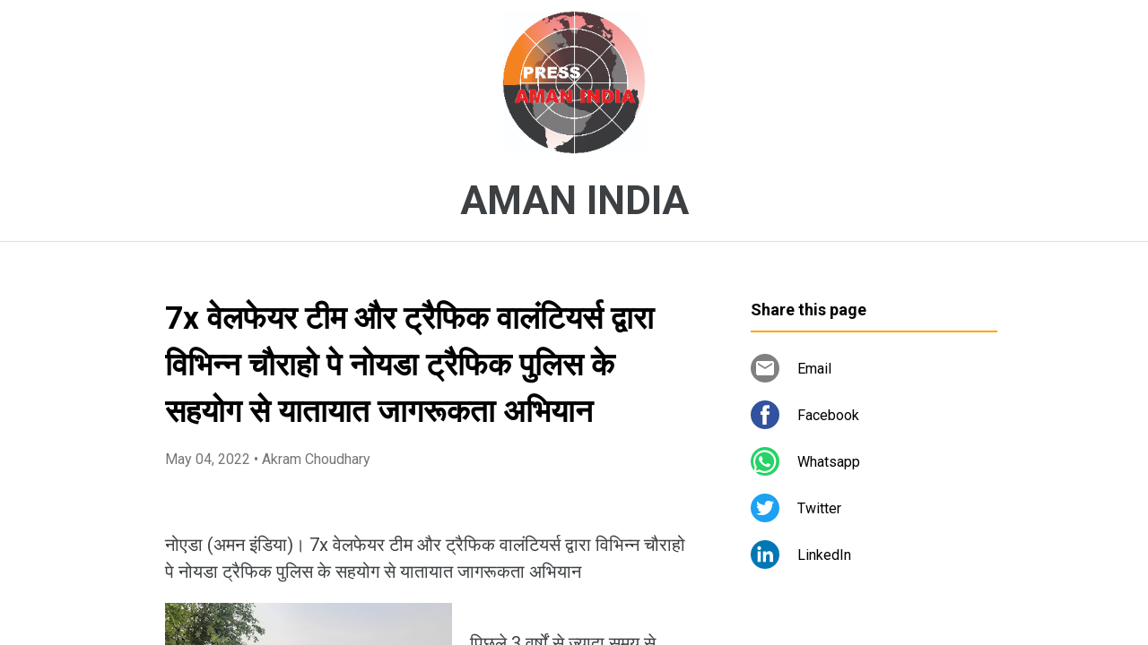

--- FILE ---
content_type: text/html; charset=UTF-8
request_url: https://www.amanindia.page/2022/05/7x_4.html
body_size: 50804
content:
<!DOCTYPE html>
<html dir='ltr' xmlns='http://www.w3.org/1999/xhtml' xmlns:b='http://www.google.com/2005/gml/b' xmlns:data='http://www.google.com/2005/gml/data' xmlns:expr='http://www.google.com/2005/gml/expr'>
<head>
<meta content='width=device-width, initial-scale=1' name='viewport'/>
<title>7x व&#2375;लफ&#2375;यर ट&#2368;म और ट&#2381;र&#2376;फ&#2367;क व&#2366;ल&#2306;ट&#2367;यर&#2381;स द&#2381;व&#2366;र&#2366; व&#2367;भ&#2367;न&#2381;न च&#2380;र&#2366;ह&#2379; प&#2375; न&#2379;यड&#2366; ट&#2381;र&#2376;फ&#2367;क प&#2369;ल&#2367;स क&#2375; सहय&#2379;ग स&#2375; य&#2366;त&#2366;य&#2366;त ज&#2366;गर&#2370;कत&#2366; अभ&#2367;य&#2366;न</title>
<meta content='text/html; charset=UTF-8' http-equiv='Content-Type'/>
<!-- Chrome, Firefox OS and Opera -->
<meta content='#ffffff' name='theme-color'/>
<!-- Windows Phone -->
<meta content='#ffffff' name='msapplication-navbutton-color'/>
<meta content='blogger' name='generator'/>
<link href='https://www.amanindia.page/favicon.ico' rel='icon' type='image/x-icon'/>
<link href='https://www.amanindia.page/2022/05/7x_4.html' rel='canonical'/>
<link rel="alternate" type="application/atom+xml" title="AMAN INDIA - Atom" href="https://www.amanindia.page/feeds/posts/default" />
<link rel="alternate" type="application/rss+xml" title="AMAN INDIA - RSS" href="https://www.amanindia.page/feeds/posts/default?alt=rss" />
<link rel="service.post" type="application/atom+xml" title="AMAN INDIA - Atom" href="https://www.blogger.com/feeds/7886157826959659457/posts/default" />

<link rel="alternate" type="application/atom+xml" title="AMAN INDIA - Atom" href="https://www.amanindia.page/feeds/965336776255372554/comments/default" />
<!--Can't find substitution for tag [blog.ieCssRetrofitLinks]-->
<link href='https://blogger.googleusercontent.com/img/b/R29vZ2xl/AVvXsEhW5wVjTdHsb-KrQ0gJTIOopHKKz7P_N-NmHb2JzldXLMFqD3AEsTGbc8GlenH51fXy2KbcXVQLvCeBIJY0Un8VHgx7pvVlVLb39C9NW7V9xkfLdbL77kgLqD3N2HG26CSgLqrfkPJqiGBld-5FgzOA0-dDfDBUIJvChnGq-aps8w3j2QnSpKfKZ-3o/s320/IMG-20220501-WA0207.jpg' rel='image_src'/>
<meta content='https://www.amanindia.page/2022/05/7x_4.html' property='og:url'/>
<meta content='7x वेलफेयर टीम और ट्रैफिक वालंटियर्स द्वारा विभिन्न चौराहो पे नोयडा ट्रैफिक पुलिस के सहयोग से यातायात जागरूकता अभियान' property='og:title'/>
<meta content='नोएडा (अमन इंडिया)। 7x वेलफेयर टीम और ट्रैफिक वालंटियर्स द्वारा विभिन्न चौराहो पे नोयडा ट्रैफिक पुलिस के सहयोग से यातायात जागरूकता अभियान  प...' property='og:description'/>
<meta content='https://blogger.googleusercontent.com/img/b/R29vZ2xl/AVvXsEhW5wVjTdHsb-KrQ0gJTIOopHKKz7P_N-NmHb2JzldXLMFqD3AEsTGbc8GlenH51fXy2KbcXVQLvCeBIJY0Un8VHgx7pvVlVLb39C9NW7V9xkfLdbL77kgLqD3N2HG26CSgLqrfkPJqiGBld-5FgzOA0-dDfDBUIJvChnGq-aps8w3j2QnSpKfKZ-3o/w1200-h630-p-k-no-nu/IMG-20220501-WA0207.jpg' property='og:image'/>
<style type='text/css'>@font-face{font-family:'Damion';font-style:normal;font-weight:400;font-display:swap;src:url(//fonts.gstatic.com/s/damion/v15/hv-XlzJ3KEUe_YZkZGw2EzJwV9J-.woff2)format('woff2');unicode-range:U+0100-02BA,U+02BD-02C5,U+02C7-02CC,U+02CE-02D7,U+02DD-02FF,U+0304,U+0308,U+0329,U+1D00-1DBF,U+1E00-1E9F,U+1EF2-1EFF,U+2020,U+20A0-20AB,U+20AD-20C0,U+2113,U+2C60-2C7F,U+A720-A7FF;}@font-face{font-family:'Damion';font-style:normal;font-weight:400;font-display:swap;src:url(//fonts.gstatic.com/s/damion/v15/hv-XlzJ3KEUe_YZkamw2EzJwVw.woff2)format('woff2');unicode-range:U+0000-00FF,U+0131,U+0152-0153,U+02BB-02BC,U+02C6,U+02DA,U+02DC,U+0304,U+0308,U+0329,U+2000-206F,U+20AC,U+2122,U+2191,U+2193,U+2212,U+2215,U+FEFF,U+FFFD;}@font-face{font-family:'Playfair Display';font-style:normal;font-weight:900;font-display:swap;src:url(//fonts.gstatic.com/s/playfairdisplay/v40/nuFvD-vYSZviVYUb_rj3ij__anPXJzDwcbmjWBN2PKfsunDTbtPK-F2qC0usEw.woff2)format('woff2');unicode-range:U+0301,U+0400-045F,U+0490-0491,U+04B0-04B1,U+2116;}@font-face{font-family:'Playfair Display';font-style:normal;font-weight:900;font-display:swap;src:url(//fonts.gstatic.com/s/playfairdisplay/v40/nuFvD-vYSZviVYUb_rj3ij__anPXJzDwcbmjWBN2PKfsunDYbtPK-F2qC0usEw.woff2)format('woff2');unicode-range:U+0102-0103,U+0110-0111,U+0128-0129,U+0168-0169,U+01A0-01A1,U+01AF-01B0,U+0300-0301,U+0303-0304,U+0308-0309,U+0323,U+0329,U+1EA0-1EF9,U+20AB;}@font-face{font-family:'Playfair Display';font-style:normal;font-weight:900;font-display:swap;src:url(//fonts.gstatic.com/s/playfairdisplay/v40/nuFvD-vYSZviVYUb_rj3ij__anPXJzDwcbmjWBN2PKfsunDZbtPK-F2qC0usEw.woff2)format('woff2');unicode-range:U+0100-02BA,U+02BD-02C5,U+02C7-02CC,U+02CE-02D7,U+02DD-02FF,U+0304,U+0308,U+0329,U+1D00-1DBF,U+1E00-1E9F,U+1EF2-1EFF,U+2020,U+20A0-20AB,U+20AD-20C0,U+2113,U+2C60-2C7F,U+A720-A7FF;}@font-face{font-family:'Playfair Display';font-style:normal;font-weight:900;font-display:swap;src:url(//fonts.gstatic.com/s/playfairdisplay/v40/nuFvD-vYSZviVYUb_rj3ij__anPXJzDwcbmjWBN2PKfsunDXbtPK-F2qC0s.woff2)format('woff2');unicode-range:U+0000-00FF,U+0131,U+0152-0153,U+02BB-02BC,U+02C6,U+02DA,U+02DC,U+0304,U+0308,U+0329,U+2000-206F,U+20AC,U+2122,U+2191,U+2193,U+2212,U+2215,U+FEFF,U+FFFD;}@font-face{font-family:'Roboto';font-style:italic;font-weight:300;font-stretch:100%;font-display:swap;src:url(//fonts.gstatic.com/s/roboto/v50/KFOKCnqEu92Fr1Mu53ZEC9_Vu3r1gIhOszmOClHrs6ljXfMMLt_QuAX-k3Yi128m0kN2.woff2)format('woff2');unicode-range:U+0460-052F,U+1C80-1C8A,U+20B4,U+2DE0-2DFF,U+A640-A69F,U+FE2E-FE2F;}@font-face{font-family:'Roboto';font-style:italic;font-weight:300;font-stretch:100%;font-display:swap;src:url(//fonts.gstatic.com/s/roboto/v50/KFOKCnqEu92Fr1Mu53ZEC9_Vu3r1gIhOszmOClHrs6ljXfMMLt_QuAz-k3Yi128m0kN2.woff2)format('woff2');unicode-range:U+0301,U+0400-045F,U+0490-0491,U+04B0-04B1,U+2116;}@font-face{font-family:'Roboto';font-style:italic;font-weight:300;font-stretch:100%;font-display:swap;src:url(//fonts.gstatic.com/s/roboto/v50/KFOKCnqEu92Fr1Mu53ZEC9_Vu3r1gIhOszmOClHrs6ljXfMMLt_QuAT-k3Yi128m0kN2.woff2)format('woff2');unicode-range:U+1F00-1FFF;}@font-face{font-family:'Roboto';font-style:italic;font-weight:300;font-stretch:100%;font-display:swap;src:url(//fonts.gstatic.com/s/roboto/v50/KFOKCnqEu92Fr1Mu53ZEC9_Vu3r1gIhOszmOClHrs6ljXfMMLt_QuAv-k3Yi128m0kN2.woff2)format('woff2');unicode-range:U+0370-0377,U+037A-037F,U+0384-038A,U+038C,U+038E-03A1,U+03A3-03FF;}@font-face{font-family:'Roboto';font-style:italic;font-weight:300;font-stretch:100%;font-display:swap;src:url(//fonts.gstatic.com/s/roboto/v50/KFOKCnqEu92Fr1Mu53ZEC9_Vu3r1gIhOszmOClHrs6ljXfMMLt_QuHT-k3Yi128m0kN2.woff2)format('woff2');unicode-range:U+0302-0303,U+0305,U+0307-0308,U+0310,U+0312,U+0315,U+031A,U+0326-0327,U+032C,U+032F-0330,U+0332-0333,U+0338,U+033A,U+0346,U+034D,U+0391-03A1,U+03A3-03A9,U+03B1-03C9,U+03D1,U+03D5-03D6,U+03F0-03F1,U+03F4-03F5,U+2016-2017,U+2034-2038,U+203C,U+2040,U+2043,U+2047,U+2050,U+2057,U+205F,U+2070-2071,U+2074-208E,U+2090-209C,U+20D0-20DC,U+20E1,U+20E5-20EF,U+2100-2112,U+2114-2115,U+2117-2121,U+2123-214F,U+2190,U+2192,U+2194-21AE,U+21B0-21E5,U+21F1-21F2,U+21F4-2211,U+2213-2214,U+2216-22FF,U+2308-230B,U+2310,U+2319,U+231C-2321,U+2336-237A,U+237C,U+2395,U+239B-23B7,U+23D0,U+23DC-23E1,U+2474-2475,U+25AF,U+25B3,U+25B7,U+25BD,U+25C1,U+25CA,U+25CC,U+25FB,U+266D-266F,U+27C0-27FF,U+2900-2AFF,U+2B0E-2B11,U+2B30-2B4C,U+2BFE,U+3030,U+FF5B,U+FF5D,U+1D400-1D7FF,U+1EE00-1EEFF;}@font-face{font-family:'Roboto';font-style:italic;font-weight:300;font-stretch:100%;font-display:swap;src:url(//fonts.gstatic.com/s/roboto/v50/KFOKCnqEu92Fr1Mu53ZEC9_Vu3r1gIhOszmOClHrs6ljXfMMLt_QuGb-k3Yi128m0kN2.woff2)format('woff2');unicode-range:U+0001-000C,U+000E-001F,U+007F-009F,U+20DD-20E0,U+20E2-20E4,U+2150-218F,U+2190,U+2192,U+2194-2199,U+21AF,U+21E6-21F0,U+21F3,U+2218-2219,U+2299,U+22C4-22C6,U+2300-243F,U+2440-244A,U+2460-24FF,U+25A0-27BF,U+2800-28FF,U+2921-2922,U+2981,U+29BF,U+29EB,U+2B00-2BFF,U+4DC0-4DFF,U+FFF9-FFFB,U+10140-1018E,U+10190-1019C,U+101A0,U+101D0-101FD,U+102E0-102FB,U+10E60-10E7E,U+1D2C0-1D2D3,U+1D2E0-1D37F,U+1F000-1F0FF,U+1F100-1F1AD,U+1F1E6-1F1FF,U+1F30D-1F30F,U+1F315,U+1F31C,U+1F31E,U+1F320-1F32C,U+1F336,U+1F378,U+1F37D,U+1F382,U+1F393-1F39F,U+1F3A7-1F3A8,U+1F3AC-1F3AF,U+1F3C2,U+1F3C4-1F3C6,U+1F3CA-1F3CE,U+1F3D4-1F3E0,U+1F3ED,U+1F3F1-1F3F3,U+1F3F5-1F3F7,U+1F408,U+1F415,U+1F41F,U+1F426,U+1F43F,U+1F441-1F442,U+1F444,U+1F446-1F449,U+1F44C-1F44E,U+1F453,U+1F46A,U+1F47D,U+1F4A3,U+1F4B0,U+1F4B3,U+1F4B9,U+1F4BB,U+1F4BF,U+1F4C8-1F4CB,U+1F4D6,U+1F4DA,U+1F4DF,U+1F4E3-1F4E6,U+1F4EA-1F4ED,U+1F4F7,U+1F4F9-1F4FB,U+1F4FD-1F4FE,U+1F503,U+1F507-1F50B,U+1F50D,U+1F512-1F513,U+1F53E-1F54A,U+1F54F-1F5FA,U+1F610,U+1F650-1F67F,U+1F687,U+1F68D,U+1F691,U+1F694,U+1F698,U+1F6AD,U+1F6B2,U+1F6B9-1F6BA,U+1F6BC,U+1F6C6-1F6CF,U+1F6D3-1F6D7,U+1F6E0-1F6EA,U+1F6F0-1F6F3,U+1F6F7-1F6FC,U+1F700-1F7FF,U+1F800-1F80B,U+1F810-1F847,U+1F850-1F859,U+1F860-1F887,U+1F890-1F8AD,U+1F8B0-1F8BB,U+1F8C0-1F8C1,U+1F900-1F90B,U+1F93B,U+1F946,U+1F984,U+1F996,U+1F9E9,U+1FA00-1FA6F,U+1FA70-1FA7C,U+1FA80-1FA89,U+1FA8F-1FAC6,U+1FACE-1FADC,U+1FADF-1FAE9,U+1FAF0-1FAF8,U+1FB00-1FBFF;}@font-face{font-family:'Roboto';font-style:italic;font-weight:300;font-stretch:100%;font-display:swap;src:url(//fonts.gstatic.com/s/roboto/v50/KFOKCnqEu92Fr1Mu53ZEC9_Vu3r1gIhOszmOClHrs6ljXfMMLt_QuAf-k3Yi128m0kN2.woff2)format('woff2');unicode-range:U+0102-0103,U+0110-0111,U+0128-0129,U+0168-0169,U+01A0-01A1,U+01AF-01B0,U+0300-0301,U+0303-0304,U+0308-0309,U+0323,U+0329,U+1EA0-1EF9,U+20AB;}@font-face{font-family:'Roboto';font-style:italic;font-weight:300;font-stretch:100%;font-display:swap;src:url(//fonts.gstatic.com/s/roboto/v50/KFOKCnqEu92Fr1Mu53ZEC9_Vu3r1gIhOszmOClHrs6ljXfMMLt_QuAb-k3Yi128m0kN2.woff2)format('woff2');unicode-range:U+0100-02BA,U+02BD-02C5,U+02C7-02CC,U+02CE-02D7,U+02DD-02FF,U+0304,U+0308,U+0329,U+1D00-1DBF,U+1E00-1E9F,U+1EF2-1EFF,U+2020,U+20A0-20AB,U+20AD-20C0,U+2113,U+2C60-2C7F,U+A720-A7FF;}@font-face{font-family:'Roboto';font-style:italic;font-weight:300;font-stretch:100%;font-display:swap;src:url(//fonts.gstatic.com/s/roboto/v50/KFOKCnqEu92Fr1Mu53ZEC9_Vu3r1gIhOszmOClHrs6ljXfMMLt_QuAj-k3Yi128m0g.woff2)format('woff2');unicode-range:U+0000-00FF,U+0131,U+0152-0153,U+02BB-02BC,U+02C6,U+02DA,U+02DC,U+0304,U+0308,U+0329,U+2000-206F,U+20AC,U+2122,U+2191,U+2193,U+2212,U+2215,U+FEFF,U+FFFD;}@font-face{font-family:'Roboto';font-style:normal;font-weight:400;font-stretch:100%;font-display:swap;src:url(//fonts.gstatic.com/s/roboto/v50/KFO7CnqEu92Fr1ME7kSn66aGLdTylUAMa3GUBHMdazTgWw.woff2)format('woff2');unicode-range:U+0460-052F,U+1C80-1C8A,U+20B4,U+2DE0-2DFF,U+A640-A69F,U+FE2E-FE2F;}@font-face{font-family:'Roboto';font-style:normal;font-weight:400;font-stretch:100%;font-display:swap;src:url(//fonts.gstatic.com/s/roboto/v50/KFO7CnqEu92Fr1ME7kSn66aGLdTylUAMa3iUBHMdazTgWw.woff2)format('woff2');unicode-range:U+0301,U+0400-045F,U+0490-0491,U+04B0-04B1,U+2116;}@font-face{font-family:'Roboto';font-style:normal;font-weight:400;font-stretch:100%;font-display:swap;src:url(//fonts.gstatic.com/s/roboto/v50/KFO7CnqEu92Fr1ME7kSn66aGLdTylUAMa3CUBHMdazTgWw.woff2)format('woff2');unicode-range:U+1F00-1FFF;}@font-face{font-family:'Roboto';font-style:normal;font-weight:400;font-stretch:100%;font-display:swap;src:url(//fonts.gstatic.com/s/roboto/v50/KFO7CnqEu92Fr1ME7kSn66aGLdTylUAMa3-UBHMdazTgWw.woff2)format('woff2');unicode-range:U+0370-0377,U+037A-037F,U+0384-038A,U+038C,U+038E-03A1,U+03A3-03FF;}@font-face{font-family:'Roboto';font-style:normal;font-weight:400;font-stretch:100%;font-display:swap;src:url(//fonts.gstatic.com/s/roboto/v50/KFO7CnqEu92Fr1ME7kSn66aGLdTylUAMawCUBHMdazTgWw.woff2)format('woff2');unicode-range:U+0302-0303,U+0305,U+0307-0308,U+0310,U+0312,U+0315,U+031A,U+0326-0327,U+032C,U+032F-0330,U+0332-0333,U+0338,U+033A,U+0346,U+034D,U+0391-03A1,U+03A3-03A9,U+03B1-03C9,U+03D1,U+03D5-03D6,U+03F0-03F1,U+03F4-03F5,U+2016-2017,U+2034-2038,U+203C,U+2040,U+2043,U+2047,U+2050,U+2057,U+205F,U+2070-2071,U+2074-208E,U+2090-209C,U+20D0-20DC,U+20E1,U+20E5-20EF,U+2100-2112,U+2114-2115,U+2117-2121,U+2123-214F,U+2190,U+2192,U+2194-21AE,U+21B0-21E5,U+21F1-21F2,U+21F4-2211,U+2213-2214,U+2216-22FF,U+2308-230B,U+2310,U+2319,U+231C-2321,U+2336-237A,U+237C,U+2395,U+239B-23B7,U+23D0,U+23DC-23E1,U+2474-2475,U+25AF,U+25B3,U+25B7,U+25BD,U+25C1,U+25CA,U+25CC,U+25FB,U+266D-266F,U+27C0-27FF,U+2900-2AFF,U+2B0E-2B11,U+2B30-2B4C,U+2BFE,U+3030,U+FF5B,U+FF5D,U+1D400-1D7FF,U+1EE00-1EEFF;}@font-face{font-family:'Roboto';font-style:normal;font-weight:400;font-stretch:100%;font-display:swap;src:url(//fonts.gstatic.com/s/roboto/v50/KFO7CnqEu92Fr1ME7kSn66aGLdTylUAMaxKUBHMdazTgWw.woff2)format('woff2');unicode-range:U+0001-000C,U+000E-001F,U+007F-009F,U+20DD-20E0,U+20E2-20E4,U+2150-218F,U+2190,U+2192,U+2194-2199,U+21AF,U+21E6-21F0,U+21F3,U+2218-2219,U+2299,U+22C4-22C6,U+2300-243F,U+2440-244A,U+2460-24FF,U+25A0-27BF,U+2800-28FF,U+2921-2922,U+2981,U+29BF,U+29EB,U+2B00-2BFF,U+4DC0-4DFF,U+FFF9-FFFB,U+10140-1018E,U+10190-1019C,U+101A0,U+101D0-101FD,U+102E0-102FB,U+10E60-10E7E,U+1D2C0-1D2D3,U+1D2E0-1D37F,U+1F000-1F0FF,U+1F100-1F1AD,U+1F1E6-1F1FF,U+1F30D-1F30F,U+1F315,U+1F31C,U+1F31E,U+1F320-1F32C,U+1F336,U+1F378,U+1F37D,U+1F382,U+1F393-1F39F,U+1F3A7-1F3A8,U+1F3AC-1F3AF,U+1F3C2,U+1F3C4-1F3C6,U+1F3CA-1F3CE,U+1F3D4-1F3E0,U+1F3ED,U+1F3F1-1F3F3,U+1F3F5-1F3F7,U+1F408,U+1F415,U+1F41F,U+1F426,U+1F43F,U+1F441-1F442,U+1F444,U+1F446-1F449,U+1F44C-1F44E,U+1F453,U+1F46A,U+1F47D,U+1F4A3,U+1F4B0,U+1F4B3,U+1F4B9,U+1F4BB,U+1F4BF,U+1F4C8-1F4CB,U+1F4D6,U+1F4DA,U+1F4DF,U+1F4E3-1F4E6,U+1F4EA-1F4ED,U+1F4F7,U+1F4F9-1F4FB,U+1F4FD-1F4FE,U+1F503,U+1F507-1F50B,U+1F50D,U+1F512-1F513,U+1F53E-1F54A,U+1F54F-1F5FA,U+1F610,U+1F650-1F67F,U+1F687,U+1F68D,U+1F691,U+1F694,U+1F698,U+1F6AD,U+1F6B2,U+1F6B9-1F6BA,U+1F6BC,U+1F6C6-1F6CF,U+1F6D3-1F6D7,U+1F6E0-1F6EA,U+1F6F0-1F6F3,U+1F6F7-1F6FC,U+1F700-1F7FF,U+1F800-1F80B,U+1F810-1F847,U+1F850-1F859,U+1F860-1F887,U+1F890-1F8AD,U+1F8B0-1F8BB,U+1F8C0-1F8C1,U+1F900-1F90B,U+1F93B,U+1F946,U+1F984,U+1F996,U+1F9E9,U+1FA00-1FA6F,U+1FA70-1FA7C,U+1FA80-1FA89,U+1FA8F-1FAC6,U+1FACE-1FADC,U+1FADF-1FAE9,U+1FAF0-1FAF8,U+1FB00-1FBFF;}@font-face{font-family:'Roboto';font-style:normal;font-weight:400;font-stretch:100%;font-display:swap;src:url(//fonts.gstatic.com/s/roboto/v50/KFO7CnqEu92Fr1ME7kSn66aGLdTylUAMa3OUBHMdazTgWw.woff2)format('woff2');unicode-range:U+0102-0103,U+0110-0111,U+0128-0129,U+0168-0169,U+01A0-01A1,U+01AF-01B0,U+0300-0301,U+0303-0304,U+0308-0309,U+0323,U+0329,U+1EA0-1EF9,U+20AB;}@font-face{font-family:'Roboto';font-style:normal;font-weight:400;font-stretch:100%;font-display:swap;src:url(//fonts.gstatic.com/s/roboto/v50/KFO7CnqEu92Fr1ME7kSn66aGLdTylUAMa3KUBHMdazTgWw.woff2)format('woff2');unicode-range:U+0100-02BA,U+02BD-02C5,U+02C7-02CC,U+02CE-02D7,U+02DD-02FF,U+0304,U+0308,U+0329,U+1D00-1DBF,U+1E00-1E9F,U+1EF2-1EFF,U+2020,U+20A0-20AB,U+20AD-20C0,U+2113,U+2C60-2C7F,U+A720-A7FF;}@font-face{font-family:'Roboto';font-style:normal;font-weight:400;font-stretch:100%;font-display:swap;src:url(//fonts.gstatic.com/s/roboto/v50/KFO7CnqEu92Fr1ME7kSn66aGLdTylUAMa3yUBHMdazQ.woff2)format('woff2');unicode-range:U+0000-00FF,U+0131,U+0152-0153,U+02BB-02BC,U+02C6,U+02DA,U+02DC,U+0304,U+0308,U+0329,U+2000-206F,U+20AC,U+2122,U+2191,U+2193,U+2212,U+2215,U+FEFF,U+FFFD;}@font-face{font-family:'Roboto';font-style:normal;font-weight:700;font-stretch:100%;font-display:swap;src:url(//fonts.gstatic.com/s/roboto/v50/KFO7CnqEu92Fr1ME7kSn66aGLdTylUAMa3GUBHMdazTgWw.woff2)format('woff2');unicode-range:U+0460-052F,U+1C80-1C8A,U+20B4,U+2DE0-2DFF,U+A640-A69F,U+FE2E-FE2F;}@font-face{font-family:'Roboto';font-style:normal;font-weight:700;font-stretch:100%;font-display:swap;src:url(//fonts.gstatic.com/s/roboto/v50/KFO7CnqEu92Fr1ME7kSn66aGLdTylUAMa3iUBHMdazTgWw.woff2)format('woff2');unicode-range:U+0301,U+0400-045F,U+0490-0491,U+04B0-04B1,U+2116;}@font-face{font-family:'Roboto';font-style:normal;font-weight:700;font-stretch:100%;font-display:swap;src:url(//fonts.gstatic.com/s/roboto/v50/KFO7CnqEu92Fr1ME7kSn66aGLdTylUAMa3CUBHMdazTgWw.woff2)format('woff2');unicode-range:U+1F00-1FFF;}@font-face{font-family:'Roboto';font-style:normal;font-weight:700;font-stretch:100%;font-display:swap;src:url(//fonts.gstatic.com/s/roboto/v50/KFO7CnqEu92Fr1ME7kSn66aGLdTylUAMa3-UBHMdazTgWw.woff2)format('woff2');unicode-range:U+0370-0377,U+037A-037F,U+0384-038A,U+038C,U+038E-03A1,U+03A3-03FF;}@font-face{font-family:'Roboto';font-style:normal;font-weight:700;font-stretch:100%;font-display:swap;src:url(//fonts.gstatic.com/s/roboto/v50/KFO7CnqEu92Fr1ME7kSn66aGLdTylUAMawCUBHMdazTgWw.woff2)format('woff2');unicode-range:U+0302-0303,U+0305,U+0307-0308,U+0310,U+0312,U+0315,U+031A,U+0326-0327,U+032C,U+032F-0330,U+0332-0333,U+0338,U+033A,U+0346,U+034D,U+0391-03A1,U+03A3-03A9,U+03B1-03C9,U+03D1,U+03D5-03D6,U+03F0-03F1,U+03F4-03F5,U+2016-2017,U+2034-2038,U+203C,U+2040,U+2043,U+2047,U+2050,U+2057,U+205F,U+2070-2071,U+2074-208E,U+2090-209C,U+20D0-20DC,U+20E1,U+20E5-20EF,U+2100-2112,U+2114-2115,U+2117-2121,U+2123-214F,U+2190,U+2192,U+2194-21AE,U+21B0-21E5,U+21F1-21F2,U+21F4-2211,U+2213-2214,U+2216-22FF,U+2308-230B,U+2310,U+2319,U+231C-2321,U+2336-237A,U+237C,U+2395,U+239B-23B7,U+23D0,U+23DC-23E1,U+2474-2475,U+25AF,U+25B3,U+25B7,U+25BD,U+25C1,U+25CA,U+25CC,U+25FB,U+266D-266F,U+27C0-27FF,U+2900-2AFF,U+2B0E-2B11,U+2B30-2B4C,U+2BFE,U+3030,U+FF5B,U+FF5D,U+1D400-1D7FF,U+1EE00-1EEFF;}@font-face{font-family:'Roboto';font-style:normal;font-weight:700;font-stretch:100%;font-display:swap;src:url(//fonts.gstatic.com/s/roboto/v50/KFO7CnqEu92Fr1ME7kSn66aGLdTylUAMaxKUBHMdazTgWw.woff2)format('woff2');unicode-range:U+0001-000C,U+000E-001F,U+007F-009F,U+20DD-20E0,U+20E2-20E4,U+2150-218F,U+2190,U+2192,U+2194-2199,U+21AF,U+21E6-21F0,U+21F3,U+2218-2219,U+2299,U+22C4-22C6,U+2300-243F,U+2440-244A,U+2460-24FF,U+25A0-27BF,U+2800-28FF,U+2921-2922,U+2981,U+29BF,U+29EB,U+2B00-2BFF,U+4DC0-4DFF,U+FFF9-FFFB,U+10140-1018E,U+10190-1019C,U+101A0,U+101D0-101FD,U+102E0-102FB,U+10E60-10E7E,U+1D2C0-1D2D3,U+1D2E0-1D37F,U+1F000-1F0FF,U+1F100-1F1AD,U+1F1E6-1F1FF,U+1F30D-1F30F,U+1F315,U+1F31C,U+1F31E,U+1F320-1F32C,U+1F336,U+1F378,U+1F37D,U+1F382,U+1F393-1F39F,U+1F3A7-1F3A8,U+1F3AC-1F3AF,U+1F3C2,U+1F3C4-1F3C6,U+1F3CA-1F3CE,U+1F3D4-1F3E0,U+1F3ED,U+1F3F1-1F3F3,U+1F3F5-1F3F7,U+1F408,U+1F415,U+1F41F,U+1F426,U+1F43F,U+1F441-1F442,U+1F444,U+1F446-1F449,U+1F44C-1F44E,U+1F453,U+1F46A,U+1F47D,U+1F4A3,U+1F4B0,U+1F4B3,U+1F4B9,U+1F4BB,U+1F4BF,U+1F4C8-1F4CB,U+1F4D6,U+1F4DA,U+1F4DF,U+1F4E3-1F4E6,U+1F4EA-1F4ED,U+1F4F7,U+1F4F9-1F4FB,U+1F4FD-1F4FE,U+1F503,U+1F507-1F50B,U+1F50D,U+1F512-1F513,U+1F53E-1F54A,U+1F54F-1F5FA,U+1F610,U+1F650-1F67F,U+1F687,U+1F68D,U+1F691,U+1F694,U+1F698,U+1F6AD,U+1F6B2,U+1F6B9-1F6BA,U+1F6BC,U+1F6C6-1F6CF,U+1F6D3-1F6D7,U+1F6E0-1F6EA,U+1F6F0-1F6F3,U+1F6F7-1F6FC,U+1F700-1F7FF,U+1F800-1F80B,U+1F810-1F847,U+1F850-1F859,U+1F860-1F887,U+1F890-1F8AD,U+1F8B0-1F8BB,U+1F8C0-1F8C1,U+1F900-1F90B,U+1F93B,U+1F946,U+1F984,U+1F996,U+1F9E9,U+1FA00-1FA6F,U+1FA70-1FA7C,U+1FA80-1FA89,U+1FA8F-1FAC6,U+1FACE-1FADC,U+1FADF-1FAE9,U+1FAF0-1FAF8,U+1FB00-1FBFF;}@font-face{font-family:'Roboto';font-style:normal;font-weight:700;font-stretch:100%;font-display:swap;src:url(//fonts.gstatic.com/s/roboto/v50/KFO7CnqEu92Fr1ME7kSn66aGLdTylUAMa3OUBHMdazTgWw.woff2)format('woff2');unicode-range:U+0102-0103,U+0110-0111,U+0128-0129,U+0168-0169,U+01A0-01A1,U+01AF-01B0,U+0300-0301,U+0303-0304,U+0308-0309,U+0323,U+0329,U+1EA0-1EF9,U+20AB;}@font-face{font-family:'Roboto';font-style:normal;font-weight:700;font-stretch:100%;font-display:swap;src:url(//fonts.gstatic.com/s/roboto/v50/KFO7CnqEu92Fr1ME7kSn66aGLdTylUAMa3KUBHMdazTgWw.woff2)format('woff2');unicode-range:U+0100-02BA,U+02BD-02C5,U+02C7-02CC,U+02CE-02D7,U+02DD-02FF,U+0304,U+0308,U+0329,U+1D00-1DBF,U+1E00-1E9F,U+1EF2-1EFF,U+2020,U+20A0-20AB,U+20AD-20C0,U+2113,U+2C60-2C7F,U+A720-A7FF;}@font-face{font-family:'Roboto';font-style:normal;font-weight:700;font-stretch:100%;font-display:swap;src:url(//fonts.gstatic.com/s/roboto/v50/KFO7CnqEu92Fr1ME7kSn66aGLdTylUAMa3yUBHMdazQ.woff2)format('woff2');unicode-range:U+0000-00FF,U+0131,U+0152-0153,U+02BB-02BC,U+02C6,U+02DA,U+02DC,U+0304,U+0308,U+0329,U+2000-206F,U+20AC,U+2122,U+2191,U+2193,U+2212,U+2215,U+FEFF,U+FFFD;}</style>
<style id='page-skin-1' type='text/css'><!--
/*! normalize.css v3.0.1 | MIT License | git.io/normalize */html{font-family:sans-serif;-ms-text-size-adjust:100%;-webkit-text-size-adjust:100%}body{margin:0}article,aside,details,figcaption,figure,footer,header,hgroup,main,nav,section,summary{display:block}audio,canvas,progress,video{display:inline-block;vertical-align:baseline}audio:not([controls]){display:none;height:0}[hidden],template{display:none}a{background:transparent}a:active,a:hover{outline:0}abbr[title]{border-bottom:1px dotted}b,strong{font-weight:bold}dfn{font-style:italic}h1{font-size:2em;margin:.67em 0}mark{background:#ff0;color:#000}small{font-size:80%}sub,sup{font-size:75%;line-height:0;position:relative;vertical-align:baseline}sup{top:-0.5em}sub{bottom:-0.25em}img{border:0}svg:not(:root){overflow:hidden}figure{margin:1em 40px}hr{-moz-box-sizing:content-box;box-sizing:content-box;height:0}pre{overflow:auto}code,kbd,pre,samp{font-family:monospace,monospace;font-size:1em}button,input,optgroup,select,textarea{color:inherit;font:inherit;margin:0}button{overflow:visible}button,select{text-transform:none}button,html input[type="button"],input[type="reset"],input[type="submit"]{-webkit-appearance:button;cursor:pointer}button[disabled],html input[disabled]{cursor:default}button::-moz-focus-inner,input::-moz-focus-inner{border:0;padding:0}input{line-height:normal}input[type="checkbox"],input[type="radio"]{box-sizing:border-box;padding:0}input[type="number"]::-webkit-inner-spin-button,input[type="number"]::-webkit-outer-spin-button{height:auto}input[type="search"]{-webkit-appearance:textfield;-moz-box-sizing:content-box;-webkit-box-sizing:content-box;box-sizing:content-box}input[type="search"]::-webkit-search-cancel-button,input[type="search"]::-webkit-search-decoration{-webkit-appearance:none}fieldset{border:1px solid #c0c0c0;margin:0 2px;padding:.35em .625em .75em}legend{border:0;padding:0}textarea{overflow:auto}optgroup{font-weight:bold}table{border-collapse:collapse;border-spacing:0}td,th{padding:0}
/*!************************************************
* Blogger Template Style
* Name: Contempo
**************************************************/
html{
height: 100%;
font-family: Roboto, sans-serif;
}
body{
overflow-wrap:break-word;
word-break:break-word;
word-wrap:break-word;
height: 100%;
}
.hidden{
display: none;
}
.visible-mobile{
display: block;
}
.invisible{
visibility:hidden
}
.inline-ad{
border-bottom: 1px solid #e0e0e0;
}
.container::after,.float-container::after{
clear:both;
content:'';
display:table
}
.clearboth{
clear:both
}
.page{
display: flex;
flex-direction: column;
overflow: hidden;
height: 100%;
}
#header{
border-bottom: 1px solid #e0e0e0;
background-color: #ffffff;
}
.Header{
display: flex;
height: 56px;
align-items: center;
justify-content: space-between;
}
.header-page-logo img{
margin: 12px 0 12px 16px;
height: 32px;
max-width: 64px;
flex-shrink: 0;
flex-basis: 32px;
}
.header-title{
flex-grow: 1;
flex-shrink: 1;
overflow-x: scroll;
}
.header-title h1{
line-height: 24px;
font-size: 20px;
font-weight: 600;
color: #3c4043;
margin-left: 16px;
white-space: nowrap;
flex-grow: 1;
}
.header-title a{
text-decoration: none;
color: #3c4043;
}
.mobile-nav-buttons{
display: flex;
align-items: center;
margin-right: 16px;
margin-left: 16px;
}
.mobile-nav-buttons img{
height: 24px;
width: 24px;
}
.label-section{
display: flex;
overflow-x: auto
}
.highlight-label{
border-bottom: 3px solid #fbb305;
color: #3c4043 !important;
}
.label-name{
padding: 10px 15px 5px 15px;
font-size: 17px;
color: #808080;
text-decoration: none;
flex: 0 0 auto;
}
.under-header{
flex-grow: 1;
display: flex;
flex-direction: column;
overflow: auto;
}
#blog-content{
width: 100%;
}
.page-body{
flex: 1;
outline: none;
background-color: #ffffff;
max-width: 728px;
align-self: center;
width: 100%;
}
.FeaturedPost a{
text-decoration: none;
}
.FeaturedPost img{
object-fit: cover;
width: 100%;
height: 130px;
object-position: center;
float: none;
border-radius: 0px;
margin: 5px 0px 7px 0px;
}
.post{
display: flex;
flex-direction: row;
justify-content: space-between;
padding: 10px 0;
border-bottom: solid 1px rgba(0,0,0,0.12);
font-style: normal;
}
.post-snippet-text{
flex: 1;
margin: 0 10px;
display: flex;
flex-direction: column;
height: 128px;
max-width: calc(100% - 20px);
min-width: 140px;
}
.post-snippet-text a{
text-decoration: none;
color: #0080FF;
font-style: normal;
}
.post-snippet{
color: grey;
margin-bottom: 10px;
overflow: hidden;
flex: 1;
height: 42px;
line-height: 21px;
font-size: 14px;
}
.snippet-image{
margin-right: 10px;
margin-left: 15px;
margin-top: 2px;
}
.snippet-image img{
border-radius: 8px;
height: 90px;
width: 90px;
object-fit: cover;
}
.post-link{
text-decoration: none;
}
.post-full .post-title{
margin: 20px 16px 12px;
font-weight: 600;
color: #202124;
line-height: 42px;
font-size: 28px;
max-height: none;
height: auto;
}
.post-title{
margin-bottom: 10px;
color: #212121;
font-size: 16px;
line-height: 24px;
height: 48px;
overflow: hidden;
text-overflow: ellipsis;
font-weight: 600;
}
.FeaturedPost .post .post-title{
font-size: 20px;
line-height: 30px;
height: 60px;
}
.FeaturedPost .post .post-snippet-text{
height: 140px;
}
.contentdate{
font-size: 12px;
line-height: 18px;
color: #757575;
font-style: normal;
height: 20px;
white-space: nowrap;
overflow: hidden;
width: 100%;
text-overflow: ellipsis;
}
.post-full .contentdate{
margin: 16px;
color: #3c4043;
height: auto;
width: calc(100% - 32px);
white-space: normal;
font-size: 14px;
line-height: 21px;
}
.post-body{
margin: 16px 16px 32px 16px;
font-size: 20px;
line-height: 1.5;
color: #3c4043;
}
.post-body img {
max-width: 100%;
height: auto;
}
.navlekha-video-container {
clear: both;
text-align: center;
position: relative;
overflow: hidden;
padding-top: 50%;
}
.navlekha-video-content {
position: absolute;
top: 0;
left: 0;
width: 100%;
height: 100%;
border: 0;
}
.blog-pager{
background-color: #fbc43a;
border-radius: 4px;
height: 36px;
width: 178px;
align-items: center;
display: flex;
justify-content: center;
margin: 15px auto 0px auto;
font-size: 14px;
text-decoration: none;
}
.blog-pager-link{
color: black;
}
.blog-pagination{
display: flex;
flex-direction: column-reverse;
padding: 0 0 15px 0;
font-style: normal;
}
#top-ra{
list-style: none;
padding-left: 5px;
margin: 0;
}
#top-ra > .comment{
display: flex;
flex-direction: column;
padding: 15px 0px;
position: relative;
}
.comment{
list-style: none;
}
#comments{
margin: 0 16px;
}
.comment-block{
padding: 7px 0 7px 60px;
}
.comment-replybox-thread{
padding-left: 15px;
}
.comments-title{
border-bottom: 1px solid #e0e0e0;
font-size: 17px;
padding-bottom: 12px;
padding-left: 10px;
}
.continue{
margin: 15px 0px;
}
.comment-reply{
text-decoration: none;
text-transform: uppercase;
}
#comment-post-message{
display: none;
}
.avatar-image-container{
position: absolute;
margin: 7px 30px 0 5px;
}
.datetime.secondary-text{
margin-left: 10px;
font-size: 15px;
}
.datetime.secondary-text a{
color: grey;
text-decoration: none;
font-style: italic;
}
.user a{
font-size: 15px;
text-decoration: none;
color: black;
font-style: initial;
font-weight: 600;
}
.comment-actions a{
text-decoration: none;
text-transform: uppercase;
margin-right: 20px;
font-weight: 600;
font-size: 15px;
}
.comment-content{
font-size: 14px;
margin: 12px 0;
}
.thread-toggle{
display:none;
}
.thread-chrome{
padding-left: 60px;
}
.comment-post-message{
display: none;
}
footer{
display: contents;
}
#HTML1{
border-top: 1px solid #e0e0e0;
display: flex;
justify-content: center;
}
.footer{
padding: 18px 0 18px;
display: flex;
flex-direction: column;
text-decoration: none;
max-width: 728px;
flex-grow: 1;
}
.footer *{
margin-left: 16px;
}
.footer span{
font-size: 12px;
color: rgba(95, 99, 104, 0.87);
margin-bottom: 8px;
font-style: normal;
}
.vistaarLogo{
width: 108px;
height: 16px;
}
.hidden-mobile{
display: none;
}
.popup-dialog{
display: block;
position: fixed;
width: 100%;
top: 0;
height: 100%;
background-color: white;
}
.side-heading{
font-size: 20px;
height: 24px;
font-weight: 600;
}
.side-header{
display: flex;
border-bottom: 1px solid #e0e0e0;
justify-content: space-between;
padding: 16px;
}
.contact-content{
margin: 15px 24px 50px 24px;
}
.contact-row{
margin-bottom: 16px;
align-items: center;
display: flex;
font-size: 14px;
}
.contact-row img{
width: 24px;
height: 24px;
margin-right: 32px;
}
.publisher-heading{
font-family: Roboto, Helvetica, sans-serif;
font-size: 18px;
font-weight: 600;
margin: 32px 0 15px 0;
border-bottom: solid 2px orange;
padding-bottom: 12px;
}
.about-info{
margin-bottom: 32px;
margin-top: 12px;
line-height: 20px;
font-size: 14px;
}
.contact{
margin-right: 16px;
}
.share-button-mobile{
margin-left: 16px;
}
.sharebuttons{
display: flex;
flex-wrap: wrap;
max-width: 300px;
margin: 10px auto 40px auto;
}
.sharebutton-row{
display: flex;
flex-direction: column;
}
.sharebutton-row img{
border-radius: 20px;
margin: 24px 30px 10px 30px;
width: 40px;
height: 40px;
cursor: pointer;
}
.sharebutton-row div{
margin: auto 0;
text-align: center;
vertical-align: middle;
}
.share-email{
background-color: grey;
padding: 4px;
width: 32px !important;
height: 32px !important;
}
.share-message{
background-color: grey;
padding: 4px;
width: 32px !important;
height: 32px !important;
}
.share-facebook{
background-color: #32529f;
}
.share-whatsapp{
background-color: #25d366;
}
.share-twitter{
background-color: #1da1f2;
}
.share-linkedin{
background-color: #0077b5;
}
.cover{
background-color: black;
width: 100%;
height: 100%;
position: fixed;
opacity: 50%;
top: 0;
left: 0;
}
.PopularPosts{
margin: 20px 15px 0 15px;
border-bottom: solid 1px rgba(0,0,0,0.12);
}
.PopularPosts .snippet-image img{
height: 65px;
width: 65px;
}
.PopularPosts .post-snippet-text{
margin: 0;
}
.PopularPosts .post{
border-top: solid 1px rgba(0,0,0,0.12);
border-bottom: none;
}
.popularPostTitle{
font-size: 17px;
padding-bottom: 12px;
}
#side-bar{
font-style: normal;
}
#AdSense1 {
display: none;
}
@media only screen and (max-width: 800px) and (min-width: 550px) {
.popup-dialog{
width: 90%;
left: 5%;
top: 20%;
height: auto;
border-radius: 4px;
box-shadow: 0 0 30px black;
}
.sharebuttons{
max-width: 80%;
justify-content: center;
}
.share-message, .share-message + div{
display: none;
}
.page-body{
display: flex;
justify-content: center;
max-width: 650px;
}
.FeaturedPost img{
height: 175px;
border-radius: 10px;
margin: 5px 0 0 0;
}
.PopularPosts .post-titletext{
font-size: 20px;
}
.PopularPosts .snippet-image img{
height: 110px;
width: 110px;
}
.PopularPosts .post{
height: 110px;
}
.PopularPosts .post-snippet-text {
margin: 0 10px;
}
.footer{
max-width: 650px;
}
}
@media only screen and (min-width: 801px) {
#AdSense1 {
display: block;
}
.visible-mobile{
display: none;
}
.page{
display: block;
overflow: scroll;
}
.page-body{
display: flex;
justify-content: center;
max-width: 1024px;
}
.Header{
flex-direction: column;
padding-top: 24px;
padding-bottom: 28px;
padding: 12px 24px;
height: unset;
}
.header-page-logo img{
float: unset;
margin: 0px 0px 15px 0px;
height: 160px;
max-width: unset;
}
.header-title{
overflow-x: hidden;
}
.header-title h1{
font-size: 44px;
margin: 0px 16px 0px;
line-height: 66px;
max-width: 1024px;
white-space: normal;
text-align: center;
}
.under-header{
overflow: initial;
}
.mobile-nav-buttons{
display: none;
}
.label-section{
width: fit-content;
margin: auto;
}
#blog-content{
padding: 40px 20px 0px 40px;
min-width: 270px;
flex: 1;
}
.post{
padding: 24px 0px;
height: 152px;
}
.FeaturedPost .post {
height: 166px;
}
.post-full .post-title{
font-size: 35px;
line-height: 52.5px;
color: #000000;
}
.post-title{
line-height: 33px;
font-size: 22px;
height: 66px;
overflow: hidden;
margin-bottom: 6px;
min-height: 32px;
font-weight: 600;
}
.post-snippet{
margin-bottom: 10px;
line-height: 25px;
height: 50px;
font-size: 16px;
}
.post-snippet-text{
margin: 0;
height: 152px;
}
.snippet-image{
margin-left: 20px;
}
.snippet-image img{
height: 105px;
width: 105px;
}
.FeaturedPost .post .post-title{
font-size: 26px;
line-height: 40px;
height: 80px;
}
.FeaturedPost .post .post-snippet-text{
height: 166px;
}
.post-full .contentdate{
font-size: 16px;
color: rgba(0, 0, 0, 0.54);
}
.contentdate{
font-size: 14px;
line-height: 20px;
}
.blog-pager{
margin: 32px auto;
font-size: 16px;
}
.blog-pagination{
flex-direction: row;
padding: 0;
}
.FeaturedPost img{
border-radius: 8px;
margin: 0px;
}
.hidden-mobile{
display: block;
}
#side-bar{
display: block;
position: initial !important;
width: 275px;
padding-top: 40px;
margin: 0 40px 0 20px;
}
#pub-info{
display: none;
}
.side-header {
border-bottom: solid 2px orange;
padding: 0 0 10px 0;
margin-bottom: 14px;
}
.side-header img{
display: none;
}
.side-heading{
font-size: 18px;
}
.cover{
display: none;
}
.popup-dialog{
position: initial;
width: auto;
height: auto;
}
.side-section{
margin-right: 16px;
}
.contact-content{
margin: 0;
display: flex;
flex-direction: column-reverse;
}
.contact-row{
margin-bottom: 26px;
}
.contact-row img{
margin-right: 12px;
}
.about{
font-size: 14px;
}
#share-wrapper{
padding-top: 25px;
padding-bottom: 25px;
font-style: normal;
}
.sharebuttons{
flex-direction: column;
}
.sharebutton-row{
flex-direction: row;
}
.sharebutton-row img{
margin: 10px 20px 10px 0;
width: 32px;
height: 32px;
}
.share-email{
padding: 4px;
width: 24px !important;
height: 24px !important;
}
.share-message, .share-message + div{
display: none;
}
#HTML1{
display: flex;
border-top: 1px solid #e0e0e0;
justify-content: center;
}
#HTML2{
font-style: normal;
}
.footer{
max-width: 990px;
width: 100%;
padding-left: 40px;
}
.footer *{
margin-left: 0;
}
.PopularPosts .post-titletext{
font-size: 20px;
}
.PopularPosts .snippet-image img{
height: 110px;
width: 110px;
}
.PopularPosts .post{
height: 110px;
}
.PopularPosts .post-snippet-text {
margin: 0 10px;
}
.blog-posts{
max-width: 625px;
}
}

--></style>
<style id='template-skin-1' type='text/css'><!--
body#layout .hidden,
body#layout .invisible {
display: inherit;
}
body#layout .navigation {
display: none;
}
body#layout .page,
body#layout .sidebar_top,
body#layout .sidebar_bottom {
display: inline-block;
left: inherit;
position: relative;
vertical-align: top;
}
body#layout .page {
float: right;
margin-left: 20px;
width: 55%;
}
body#layout .sidebar-container {
float: right;
width: 40%;
}
body#layout .hamburger-menu {
display: none;
}
--></style>
<script async='async' src='https://www.gstatic.com/external_hosted/clipboardjs/clipboard.min.js'></script>
<link href='https://www.blogger.com/dyn-css/authorization.css?targetBlogID=7886157826959659457&amp;zx=d3cb5997-15fd-48ed-b9e0-983e4f5e5c18' media='none' onload='if(media!=&#39;all&#39;)media=&#39;all&#39;' rel='stylesheet'/><noscript><link href='https://www.blogger.com/dyn-css/authorization.css?targetBlogID=7886157826959659457&amp;zx=d3cb5997-15fd-48ed-b9e0-983e4f5e5c18' rel='stylesheet'/></noscript>
<meta name='google-adsense-platform-account' content='ca-host-pub-1556223355139109'/>
<meta name='google-adsense-platform-domain' content='blogspot.com'/>

</head>
<body class='item-view version-1-3-0'>
<div class='page'>
<header class='centered-top-container' role='banner'>
<div class='container section' id='header' name='Header'><div class='widget Header' data-version='2' id='Header1'>
<div class='header-page-logo'>
<img id='publisher-logo' src='[data-uri]'/>
</div>
<div class='header-title'>
<h1>
<a href='https://www.amanindia.page/'>
AMAN INDIA
</a>
</h1>
</div>
<div class='mobile-nav-buttons'>
<img class='contact' id='contact-button' src='[data-uri]'/>
<img id='share-button-mobile' src='[data-uri]'/>
</div>
</div>
</div>
</header>
<div class='under-header'>
<main class='page-body' id='main' role='main' tabindex='-1'>
<div class='main section' id='blog-content' name='Page Body'>
<div class='widget Blog' data-version='2' id='Blog1'>
<div class='blog-posts hfeed container'>
<article class='post-outer-container'>
<div class='post-outer'>
<div class='post-full'>
<div name='965336776255372554'></div>
<div class='post-title entry-title'>
7x व&#2375;लफ&#2375;यर ट&#2368;म और ट&#2381;र&#2376;फ&#2367;क व&#2366;ल&#2306;ट&#2367;यर&#2381;स द&#2381;व&#2366;र&#2366; व&#2367;भ&#2367;न&#2381;न च&#2380;र&#2366;ह&#2379; प&#2375; न&#2379;यड&#2366; ट&#2381;र&#2376;फ&#2367;क प&#2369;ल&#2367;स क&#2375; सहय&#2379;ग स&#2375; य&#2366;त&#2366;य&#2366;त ज&#2366;गर&#2370;कत&#2366; अभ&#2367;य&#2366;न
</div>
<div class='contentdate'>
<span class='byline post-timestamp'>
<!--Can't find substitution for tag [byline.label]-->
<meta content='https://www.amanindia.page/2022/05/7x_4.html'/>
<time class='published' datetime='2022-05-04T22:45:00+05:30' title='2022-05-04T22:45:00+05:30'>
May 04, 2022
</time>
</span>
 &#8226; Akram Choudhary
</div>
<div class='post-body entry-content float-container' id='post-body-965336776255372554'>
<p><br /></p><p>न&#2379;एड&#2366; (अमन इ&#2306;ड&#2367;य&#2366;)&#2404; 7x व&#2375;लफ&#2375;यर ट&#2368;म और ट&#2381;र&#2376;फ&#2367;क व&#2366;ल&#2306;ट&#2367;यर&#2381;स द&#2381;व&#2366;र&#2366; व&#2367;भ&#2367;न&#2381;न च&#2380;र&#2366;ह&#2379; प&#2375; न&#2379;यड&#2366; ट&#2381;र&#2376;फ&#2367;क प&#2369;ल&#2367;स क&#2375; सहय&#2379;ग स&#2375; य&#2366;त&#2366;य&#2366;त ज&#2366;गर&#2370;कत&#2366; अभ&#2367;य&#2366;न</p><div class="separator" style="clear: both; text-align: center;"><a href="https://blogger.googleusercontent.com/img/b/R29vZ2xl/AVvXsEhW5wVjTdHsb-KrQ0gJTIOopHKKz7P_N-NmHb2JzldXLMFqD3AEsTGbc8GlenH51fXy2KbcXVQLvCeBIJY0Un8VHgx7pvVlVLb39C9NW7V9xkfLdbL77kgLqD3N2HG26CSgLqrfkPJqiGBld-5FgzOA0-dDfDBUIJvChnGq-aps8w3j2QnSpKfKZ-3o/s1280/IMG-20220501-WA0207.jpg" imageanchor="1" style="clear: left; float: left; margin-bottom: 1em; margin-right: 1em;"><img border="0" data-original-height="960" data-original-width="1280" height="240" loading="lazy" src="https://blogger.googleusercontent.com/img/b/R29vZ2xl/AVvXsEhW5wVjTdHsb-KrQ0gJTIOopHKKz7P_N-NmHb2JzldXLMFqD3AEsTGbc8GlenH51fXy2KbcXVQLvCeBIJY0Un8VHgx7pvVlVLb39C9NW7V9xkfLdbL77kgLqD3N2HG26CSgLqrfkPJqiGBld-5FgzOA0-dDfDBUIJvChnGq-aps8w3j2QnSpKfKZ-3o/s320/IMG-20220501-WA0207.jpg" width="320" /></a></div><br /> प&#2367;छल&#2375; 3 वर&#2381;ष&#2379;&#2306; स&#2375; ज&#2381;य&#2366;द&#2366; समय स&#2375; चल&#2366;य&#2366; ज&#2366; रह&#2366; ह&#2376;&#2404;ज&#2367;सम&#2375; ल&#2379;ग&#2379; क&#2379; य&#2366;त&#2366;य&#2366;त क&#2375; न&#2367;यम क&#2375; प&#2381;रत&#2367; सजग रहन&#2375; क&#2375; ब&#2366;र&#2375; म&#2375;&#2306; बत&#2366;य&#2366; ज&#2366;त&#2366; ह&#2376;,ल&#2379;ग&#2379; द&#2381;व&#2366;र&#2366; इसम&#2375; क&#2366;फ&#2368; स&#2369;ध&#2366;र भ&#2368; नजर आ रह&#2366; ह&#2376; 3 मई 2022 क&#2379; ल&#2367;&#2306;क र&#2379;ड स&#2375;क&#2381;टर 51 म&#2375;ट&#2381;र&#2379; क&#2375; नजद&#2368;क य&#2370; टर&#2381;न क&#2375; प&#2366;स ल&#2379;ग&#2379; क&#2379; ज&#2366;गर&#2370;क क&#2367;य&#2366; गय&#2366;&#2404;जब क&#2367; भ&#2366;रत म&#2375; हर घ&#2306;ट&#2375; 14 ल&#2379;ग&#2379; क&#2368; म&#2371;त&#2381;य&#2369; स&#2367;र&#2381;फ सड़क द&#2369;र&#2381;घटन&#2366; म&#2375;&#2306; ह&#2379; ज&#2366;त&#2368; ह&#2376; ऐस&#2375; म&#2375;&#2306; बह&#2369;त स&#2375; ज&#2381;य&#2366;द&#2366; ल&#2379;ग उल&#2381;ट&#2366; चल क&#2375; द&#2369;र&#2381;घटन&#2366; क&#2366; श&#2367;क&#2366;र ह&#2379; ज&#2366;त&#2375; ह&#2376;&#2404;<p></p><p><br /></p><p>न&#2379;एड&#2366; क&#2375; इस य&#2370; टर&#2381;न प&#2375; बह&#2369;त स&#2375; 2 पह&#2367;य&#2366; व&#2366;ल&#2375; ब&#2367;न&#2366; ह&#2375;लम&#2375;ट लग&#2366;ए उल&#2381;ट&#2375; चलत&#2375; प&#2366;ए गए&#2404;य&#2375; भ&#2368; द&#2375;ख&#2366; गय&#2366; क&#2368; व&#2367;भ&#2367;न&#2381;न त&#2381;य&#2379;ह&#2366;र क&#2375; उपलक&#2381;ष&#2381;य म&#2375;&#2306; ल&#2379;ग ऑट&#2379; और ई र&#2367;क&#2381;श&#2366; पर ज&#2381;य&#2366;द&#2366; स&#2306;ख&#2381;य&#2366; म&#2375;&#2306; ब&#2376;ठ क&#2375; य&#2366;त&#2381;र&#2366; करत&#2375; द&#2367;ख&#2375;, ज&#2379; य&#2366;त&#2366;य&#2366;त क&#2375; न&#2367;यम और स&#2369;रक&#2381;ष&#2366; क&#2375; द&#2371;ष&#2381;ट&#2367;क&#2379;ण स&#2375; गलत ऑयर ज&#2366;नल&#2375;व&#2366; ह&#2379;त&#2368; ह&#2376;&#2404;</p><p><br /></p><p>क&#2369;छ बड़&#2368; ह&#2376;व&#2368; व&#2366;हन भ&#2368; समय खत&#2381;म ह&#2379;न&#2375; क&#2375; ब&#2366;वज&#2370;द चलत&#2375; प&#2366;ए गए&#2404;ट&#2381;र&#2376;फ&#2367;क व&#2366;ल&#2306;ट&#2367;यर&#2381;स ट&#2368;म और ट&#2381;र&#2376;फ&#2367;क प&#2369;ल&#2367;स द&#2381;व&#2366;र&#2366; ल&#2379;ग&#2379; क&#2366; समझ&#2366;य&#2366; भ&#2368; गय&#2366; और उच&#2367;त क&#2366;र&#2381;यव&#2366;ह&#2368; भ&#2368; क&#2368; गई&#2404;</p><p><br /></p><p>आन&#2375; व&#2366;ल&#2375; द&#2367;न&#2379;&#2306; म&#2375;&#2306; ट&#2381;र&#2376;फ&#2367;क प&#2369;ल&#2367;स क&#2375; सहय&#2379;ग स&#2375; न&#2379;यड&#2366; क&#2375; व&#2367;भ&#2367;न&#2381;न *य&#2370; टर&#2381;न* प&#2375; सड़क स&#2369;रक&#2381;ष&#2366; अभ&#2367;य&#2366;न चल&#2366;य&#2366; ज&#2366;एग&#2366; ज&#2367;सम&#2375; ल&#2379;ग&#2379; क&#2379; उल&#2381;ट&#2366; न चलन&#2375; क&#2368; ह&#2367;द&#2366;यत द&#2368; ज&#2366;एग&#2368;&#2404;</p><p><br /></p><p>स&#2366;थ ह&#2368; ज&#2367;न र&#2366;स&#2381;त&#2379; म&#2375;&#2306; प&#2366;र&#2381;क&#2367;&#2306;ग क&#2368; समश&#2381;य&#2366; क&#2375; क&#2366;रण ज&#2366;म लगत&#2366; ह&#2376; वह&#2366; भ&#2368; अभ&#2367;य&#2366;न चल&#2366; क&#2375; ल&#2379;ग&#2379; क&#2379; समझ&#2366;य&#2366; ज&#2366;एग&#2366; और ब&#2366;क&#2367;य&#2379;&#2306; क&#2375; ल&#2367;ए र&#2366;स&#2381;त&#2375; क&#2379; स&#2369;गम बन&#2366;य&#2366; ज&#2366;एग&#2366; ज&#2367;सस&#2375; ज&#2366;म स&#2375; न&#2367;ज&#2366;त म&#2367;ल सक&#2375;&#2404; बह&#2369;त स&#2375; ल&#2379;ग ज&#2379; न&#2367;यम क&#2379; तक प&#2375; रखकर व&#2366;हन चल&#2366; रह&#2375; थ&#2375; व&#2379; ट&#2381;र&#2376;फ&#2367;क व&#2366;ल&#2306;ट&#2367;यर&#2381;स बन क&#2375; अभ&#2367;य&#2366;न क&#2366; ह&#2367;स&#2381;स&#2366; बन&#2375; और आग&#2375; स&#2375; न&#2367;यम क&#2379; प&#2366;लन करन&#2375; क&#2368; ब&#2366;त क&#2368; और ल&#2379;ग&#2379;&#2306; क&#2379; भ&#2368; समझ&#2366;य&#2366;&#2404;</p><p><br /></p><p>आज क&#2375; अभ&#2367;य&#2366;न म&#2375;&#2306; ट&#2381;र&#2376;फ&#2367;क प&#2369;ल&#2367;स स&#2375; ट&#2381;र&#2376;फ&#2367;क इ&#2306;स&#2381;प&#2375;क&#2381;टर आश&#2369;त&#2379;ष क&#2369;म&#2366;र स&#2367;&#2306;ह, जय&#2375;&#2306;द&#2381;र ग&#2306;गव&#2366;र , श&#2379;क&#2375;न&#2381;द&#2381;र स&#2367;&#2306;ह, व&#2367;क&#2375;&#2306;द&#2381;र स&#2367;&#2306;ह , ग&#2367;र&#2367;ष न&#2366;र&#2366;यण और वह&#2366;&#2306; उपस&#2381;थ&#2367;त ट&#2368;म क&#2366; सहय&#2379;ग प&#2381;र&#2366;प&#2381;त ह&#2369;आ&#2404;</p>
</div>
</div>
</div>
<section class='comments' data-num-comments='0' id='comments'>
</section>
</article>
</div>
</div><div class='widget PopularPosts' data-version='2' id='PopularPosts1'>
<div class='popularPostTitle'>Popular posts</div>
<a class='post-link' href='https://www.amanindia.page/2026/01/blog-post_51.html'>
<div class='post'>
<div class='post-snippet-text'>
<div name='381490497883322460'></div>
<div class='post-title entry-title'>
<div class='post-titletext' href='https://www.amanindia.page/2026/01/blog-post_51.html'> श&#2375;वर&#2377;न ब&#2376;&#2306;क&#2381;व&#2375;ट म&#2375;&#2306; ल&#2379;हड&#2364;&#2368; पर&#2381;व भव&#2381;य एव&#2306; हर&#2381;ष&#2379;ल&#2381;ल&#2366;सप&#2370;र&#2381;ण मन&#2366;य&#2366; गय&#2366; </div>
</div>
<div class='contentdate'>
<span class='byline post-timestamp'>
<!--Can't find substitution for tag [byline.label]-->
<meta content='https://www.amanindia.page/2026/01/blog-post_51.html'/>
<time class='published' datetime='2026-01-12T14:08:00+05:30' title='2026-01-12T14:08:00+05:30'>
January 12, 2026
</time>
</span>
 &#8226; Akram Choudhary
</div>
</div>
<div class='snippet-image'>
<div class='snippet-thumbnail'>
<img alt='Image' sizes='(max-width: 800px) 20vw, 128px' src='https://blogger.googleusercontent.com/img/b/R29vZ2xl/AVvXsEh4n4nmudPtwibywgILQ-OxoD0WrXdHc1otdy5OyKH55rogX3fkuGNhCoI86-ONKe5jcfylKIi57WIrk_qI8ESS0Cu6yK6b5MJCKNhQM23W0EpTo7_DYJZR5kwpEU_4Ne2LzlVpYpAyuMBykab9N1bOnMlJwBaeOdQgq-RPp_ueZmzWsM4R7KhA7x7VRks/s320/IMG_0031.JPG' srcset='https://blogger.googleusercontent.com/img/b/R29vZ2xl/AVvXsEh4n4nmudPtwibywgILQ-OxoD0WrXdHc1otdy5OyKH55rogX3fkuGNhCoI86-ONKe5jcfylKIi57WIrk_qI8ESS0Cu6yK6b5MJCKNhQM23W0EpTo7_DYJZR5kwpEU_4Ne2LzlVpYpAyuMBykab9N1bOnMlJwBaeOdQgq-RPp_ueZmzWsM4R7KhA7x7VRks/w32-h32-p-k-no-nu/IMG_0031.JPG 32w, https://blogger.googleusercontent.com/img/b/R29vZ2xl/AVvXsEh4n4nmudPtwibywgILQ-OxoD0WrXdHc1otdy5OyKH55rogX3fkuGNhCoI86-ONKe5jcfylKIi57WIrk_qI8ESS0Cu6yK6b5MJCKNhQM23W0EpTo7_DYJZR5kwpEU_4Ne2LzlVpYpAyuMBykab9N1bOnMlJwBaeOdQgq-RPp_ueZmzWsM4R7KhA7x7VRks/w64-h64-p-k-no-nu/IMG_0031.JPG 64w, https://blogger.googleusercontent.com/img/b/R29vZ2xl/AVvXsEh4n4nmudPtwibywgILQ-OxoD0WrXdHc1otdy5OyKH55rogX3fkuGNhCoI86-ONKe5jcfylKIi57WIrk_qI8ESS0Cu6yK6b5MJCKNhQM23W0EpTo7_DYJZR5kwpEU_4Ne2LzlVpYpAyuMBykab9N1bOnMlJwBaeOdQgq-RPp_ueZmzWsM4R7KhA7x7VRks/w128-h128-p-k-no-nu/IMG_0031.JPG 128w, https://blogger.googleusercontent.com/img/b/R29vZ2xl/AVvXsEh4n4nmudPtwibywgILQ-OxoD0WrXdHc1otdy5OyKH55rogX3fkuGNhCoI86-ONKe5jcfylKIi57WIrk_qI8ESS0Cu6yK6b5MJCKNhQM23W0EpTo7_DYJZR5kwpEU_4Ne2LzlVpYpAyuMBykab9N1bOnMlJwBaeOdQgq-RPp_ueZmzWsM4R7KhA7x7VRks/w256-h256-p-k-no-nu/IMG_0031.JPG 256w'/>
</div>
</div>
</div>
</a>
<a class='post-link' href='https://www.amanindia.page/2026/01/blog-post_66.html'>
<div class='post'>
<div class='post-snippet-text'>
<div name='8999328152011803886'></div>
<div class='post-title entry-title'>
<div class='post-titletext' href='https://www.amanindia.page/2026/01/blog-post_66.html'>व&#2367;प&#2367;न मल&#2381;हन एव&#2306; व&#2368;.क&#2375;. स&#2375;ठ प&#2376;नल क&#2379; न&#2367;र&#2381;व&#2367;र&#2379;ध व&#2367;जय&#2368; घ&#2379;ष&#2367;त प&#2381;रम&#2366;ण पत&#2381;र द&#2367;ए </div>
</div>
<div class='contentdate'>
<span class='byline post-timestamp'>
<!--Can't find substitution for tag [byline.label]-->
<meta content='https://www.amanindia.page/2026/01/blog-post_66.html'/>
<time class='published' datetime='2026-01-12T19:16:00+05:30' title='2026-01-12T19:16:00+05:30'>
January 12, 2026
</time>
</span>
 &#8226; Akram Choudhary
</div>
</div>
<div class='snippet-image'>
<div class='snippet-thumbnail'>
<img alt='Image' sizes='(max-width: 800px) 20vw, 128px' src='https://blogger.googleusercontent.com/img/b/R29vZ2xl/AVvXsEhQN34bvMA7ea0UUa7vy-_TYHsY-SNy7U27gIp94Wte-TP_0mnDPfxMJ8JY7QuQl6mXou6vVVrh1u7BY413p7hjO6Y9ZdDSMJcQzlqJX5eDRyEJaKPhHWsgzr_y_fwNg8OOkVgCc51aVRgLsyrYUmOaCrb6fcLGzXzhxECWz7KmkH-OQ6A8Oj2tCVYzSaY/s320/IMG_0034.JPG' srcset='https://blogger.googleusercontent.com/img/b/R29vZ2xl/AVvXsEhQN34bvMA7ea0UUa7vy-_TYHsY-SNy7U27gIp94Wte-TP_0mnDPfxMJ8JY7QuQl6mXou6vVVrh1u7BY413p7hjO6Y9ZdDSMJcQzlqJX5eDRyEJaKPhHWsgzr_y_fwNg8OOkVgCc51aVRgLsyrYUmOaCrb6fcLGzXzhxECWz7KmkH-OQ6A8Oj2tCVYzSaY/w32-h32-p-k-no-nu/IMG_0034.JPG 32w, https://blogger.googleusercontent.com/img/b/R29vZ2xl/AVvXsEhQN34bvMA7ea0UUa7vy-_TYHsY-SNy7U27gIp94Wte-TP_0mnDPfxMJ8JY7QuQl6mXou6vVVrh1u7BY413p7hjO6Y9ZdDSMJcQzlqJX5eDRyEJaKPhHWsgzr_y_fwNg8OOkVgCc51aVRgLsyrYUmOaCrb6fcLGzXzhxECWz7KmkH-OQ6A8Oj2tCVYzSaY/w64-h64-p-k-no-nu/IMG_0034.JPG 64w, https://blogger.googleusercontent.com/img/b/R29vZ2xl/AVvXsEhQN34bvMA7ea0UUa7vy-_TYHsY-SNy7U27gIp94Wte-TP_0mnDPfxMJ8JY7QuQl6mXou6vVVrh1u7BY413p7hjO6Y9ZdDSMJcQzlqJX5eDRyEJaKPhHWsgzr_y_fwNg8OOkVgCc51aVRgLsyrYUmOaCrb6fcLGzXzhxECWz7KmkH-OQ6A8Oj2tCVYzSaY/w128-h128-p-k-no-nu/IMG_0034.JPG 128w, https://blogger.googleusercontent.com/img/b/R29vZ2xl/AVvXsEhQN34bvMA7ea0UUa7vy-_TYHsY-SNy7U27gIp94Wte-TP_0mnDPfxMJ8JY7QuQl6mXou6vVVrh1u7BY413p7hjO6Y9ZdDSMJcQzlqJX5eDRyEJaKPhHWsgzr_y_fwNg8OOkVgCc51aVRgLsyrYUmOaCrb6fcLGzXzhxECWz7KmkH-OQ6A8Oj2tCVYzSaY/w256-h256-p-k-no-nu/IMG_0034.JPG 256w'/>
</div>
</div>
</div>
</a>
<a class='post-link' href='https://www.amanindia.page/2026/01/blog-post_39.html'>
<div class='post'>
<div class='post-snippet-text'>
<div name='3731218867209972920'></div>
<div class='post-title entry-title'>
<div class='post-titletext' href='https://www.amanindia.page/2026/01/blog-post_39.html'>एन&#2367;मल एक&#2381;ट&#2367;व&#2367;स&#2381;ट&#2381;स पश&#2369;ओ क&#2368; करत&#2375; हर स&#2306;भव मदद </div>
</div>
<div class='contentdate'>
<span class='byline post-timestamp'>
<!--Can't find substitution for tag [byline.label]-->
<meta content='https://www.amanindia.page/2026/01/blog-post_39.html'/>
<time class='published' datetime='2026-01-11T18:56:00+05:30' title='2026-01-11T18:56:00+05:30'>
January 11, 2026
</time>
</span>
 &#8226; Akram Choudhary
</div>
</div>
<div class='snippet-image'>
<div class='snippet-thumbnail'>
<img alt='Image' sizes='(max-width: 800px) 20vw, 128px' src='https://blogger.googleusercontent.com/img/b/R29vZ2xl/AVvXsEjkDuKhLp_4U8uNhCrXKiqljFbIOFaMAogKGMh84K8T7C__NjGzwq0ZVW4UC7VXo5jaA0haoOjLKdedeamOiuy_WLGQ5eE-sO917eNBL2mLAd0XaRQLQyW0q0cvL4sfUCboWeV5hBimQGRuhDOa_lVm2KDVJMm5eL37qq4_HWxqjC9qCJuhZp2ARWC0hZc/s320/IMG_0019.JPG' srcset='https://blogger.googleusercontent.com/img/b/R29vZ2xl/AVvXsEjkDuKhLp_4U8uNhCrXKiqljFbIOFaMAogKGMh84K8T7C__NjGzwq0ZVW4UC7VXo5jaA0haoOjLKdedeamOiuy_WLGQ5eE-sO917eNBL2mLAd0XaRQLQyW0q0cvL4sfUCboWeV5hBimQGRuhDOa_lVm2KDVJMm5eL37qq4_HWxqjC9qCJuhZp2ARWC0hZc/w32-h32-p-k-no-nu/IMG_0019.JPG 32w, https://blogger.googleusercontent.com/img/b/R29vZ2xl/AVvXsEjkDuKhLp_4U8uNhCrXKiqljFbIOFaMAogKGMh84K8T7C__NjGzwq0ZVW4UC7VXo5jaA0haoOjLKdedeamOiuy_WLGQ5eE-sO917eNBL2mLAd0XaRQLQyW0q0cvL4sfUCboWeV5hBimQGRuhDOa_lVm2KDVJMm5eL37qq4_HWxqjC9qCJuhZp2ARWC0hZc/w64-h64-p-k-no-nu/IMG_0019.JPG 64w, https://blogger.googleusercontent.com/img/b/R29vZ2xl/AVvXsEjkDuKhLp_4U8uNhCrXKiqljFbIOFaMAogKGMh84K8T7C__NjGzwq0ZVW4UC7VXo5jaA0haoOjLKdedeamOiuy_WLGQ5eE-sO917eNBL2mLAd0XaRQLQyW0q0cvL4sfUCboWeV5hBimQGRuhDOa_lVm2KDVJMm5eL37qq4_HWxqjC9qCJuhZp2ARWC0hZc/w128-h128-p-k-no-nu/IMG_0019.JPG 128w, https://blogger.googleusercontent.com/img/b/R29vZ2xl/AVvXsEjkDuKhLp_4U8uNhCrXKiqljFbIOFaMAogKGMh84K8T7C__NjGzwq0ZVW4UC7VXo5jaA0haoOjLKdedeamOiuy_WLGQ5eE-sO917eNBL2mLAd0XaRQLQyW0q0cvL4sfUCboWeV5hBimQGRuhDOa_lVm2KDVJMm5eL37qq4_HWxqjC9qCJuhZp2ARWC0hZc/w256-h256-p-k-no-nu/IMG_0019.JPG 256w'/>
</div>
</div>
</div>
</a>
<a class='post-link' href='https://www.amanindia.page/2026/01/blog-post_15.html'>
<div class='post'>
<div class='post-snippet-text'>
<div name='4437566537005352515'></div>
<div class='post-title entry-title'>
<div class='post-titletext' href='https://www.amanindia.page/2026/01/blog-post_15.html'>न&#2379;बल क&#2379;-ऑपर&#2375;ट&#2367;व ब&#2376;&#2306;क न&#2375; ट&#2381;र&#2366;&#2306;सप&#2379;र&#2381;टर&#2381;स एव&#2306; अन&#2381;य छ&#2379;ट&#2375; व&#2381;यवस&#2366;य&#2367;य&#2379;&#2306; क&#2367;य&#2366; श&#2379;षण : न&#2379;एड&#2366; बस एस&#2379;स&#2367;एशन</div>
</div>
<div class='contentdate'>
<span class='byline post-timestamp'>
<!--Can't find substitution for tag [byline.label]-->
<meta content='https://www.amanindia.page/2026/01/blog-post_15.html'/>
<time class='published' datetime='2026-01-15T22:28:00+05:30' title='2026-01-15T22:28:00+05:30'>
January 15, 2026
</time>
</span>
 &#8226; Akram Choudhary
</div>
</div>
<div class='snippet-image'>
<div class='snippet-thumbnail'>
<img alt='Image' sizes='(max-width: 800px) 20vw, 128px' src='https://blogger.googleusercontent.com/img/b/R29vZ2xl/AVvXsEiDi5VxHGi8EJE_KXfiE_R35C7Dx7IX3xorCF8SNN-9hzWQwG9rwoZfKzIXbiHKy1N6JKSs2wbF0yk9I_lJ998PkRfynIgQAdC5UFCoZxnZ4pohERm3l-4LWGQzQXQA-ZKroWSN63EX1eRJ7kSsC3slMeJjeev-aSvrHN63QLdPWxo4pLeqpkOj8hXmZhM/s320/IMG_0049.JPG' srcset='https://blogger.googleusercontent.com/img/b/R29vZ2xl/AVvXsEiDi5VxHGi8EJE_KXfiE_R35C7Dx7IX3xorCF8SNN-9hzWQwG9rwoZfKzIXbiHKy1N6JKSs2wbF0yk9I_lJ998PkRfynIgQAdC5UFCoZxnZ4pohERm3l-4LWGQzQXQA-ZKroWSN63EX1eRJ7kSsC3slMeJjeev-aSvrHN63QLdPWxo4pLeqpkOj8hXmZhM/w32-h32-p-k-no-nu/IMG_0049.JPG 32w, https://blogger.googleusercontent.com/img/b/R29vZ2xl/AVvXsEiDi5VxHGi8EJE_KXfiE_R35C7Dx7IX3xorCF8SNN-9hzWQwG9rwoZfKzIXbiHKy1N6JKSs2wbF0yk9I_lJ998PkRfynIgQAdC5UFCoZxnZ4pohERm3l-4LWGQzQXQA-ZKroWSN63EX1eRJ7kSsC3slMeJjeev-aSvrHN63QLdPWxo4pLeqpkOj8hXmZhM/w64-h64-p-k-no-nu/IMG_0049.JPG 64w, https://blogger.googleusercontent.com/img/b/R29vZ2xl/AVvXsEiDi5VxHGi8EJE_KXfiE_R35C7Dx7IX3xorCF8SNN-9hzWQwG9rwoZfKzIXbiHKy1N6JKSs2wbF0yk9I_lJ998PkRfynIgQAdC5UFCoZxnZ4pohERm3l-4LWGQzQXQA-ZKroWSN63EX1eRJ7kSsC3slMeJjeev-aSvrHN63QLdPWxo4pLeqpkOj8hXmZhM/w128-h128-p-k-no-nu/IMG_0049.JPG 128w, https://blogger.googleusercontent.com/img/b/R29vZ2xl/AVvXsEiDi5VxHGi8EJE_KXfiE_R35C7Dx7IX3xorCF8SNN-9hzWQwG9rwoZfKzIXbiHKy1N6JKSs2wbF0yk9I_lJ998PkRfynIgQAdC5UFCoZxnZ4pohERm3l-4LWGQzQXQA-ZKroWSN63EX1eRJ7kSsC3slMeJjeev-aSvrHN63QLdPWxo4pLeqpkOj8hXmZhM/w256-h256-p-k-no-nu/IMG_0049.JPG 256w'/>
</div>
</div>
</div>
</a>
<a class='post-link' href='https://www.amanindia.page/2026/01/11.html'>
<div class='post'>
<div class='post-snippet-text'>
<div name='3096164504228564044'></div>
<div class='post-title entry-title'>
<div class='post-titletext' href='https://www.amanindia.page/2026/01/11.html'>न&#2379;एड&#2366; प&#2306;ज&#2366;ब&#2368; एकत&#2366; सम&#2367;त&#2367; क&#2366; 11 क&#2379; ह&#2379;ग&#2366; ल&#2379;हड&#2364;&#2368; क&#2366; क&#2366;र&#2381;यक&#2381;रम </div>
</div>
<div class='contentdate'>
<span class='byline post-timestamp'>
<!--Can't find substitution for tag [byline.label]-->
<meta content='https://www.amanindia.page/2026/01/11.html'/>
<time class='published' datetime='2026-01-10T13:26:00+05:30' title='2026-01-10T13:26:00+05:30'>
January 10, 2026
</time>
</span>
 &#8226; Akram Choudhary
</div>
</div>
<div class='snippet-image'>
<div class='snippet-thumbnail'>
<img alt='Image' sizes='(max-width: 800px) 20vw, 128px' src='https://blogger.googleusercontent.com/img/b/R29vZ2xl/AVvXsEjd4t4jbB3xspK3du5O-tuY8qBKZD9PrSPE_YYwthgZBwCNj6xJLBiFMJufFEjog5oyDYzWUblUwIRlWNywcARwa9_3npy1YX4DYQlN0Uj4sZ1K8n6wB03lUmMYXTlmP8wlNSb8ao0I_SLkkfwMs2hzbnXj01RL_GFXoFwTJo8tyfQlHzd6oijJ7ePm7ks/s320/IMG_0002.JPG' srcset='https://blogger.googleusercontent.com/img/b/R29vZ2xl/AVvXsEjd4t4jbB3xspK3du5O-tuY8qBKZD9PrSPE_YYwthgZBwCNj6xJLBiFMJufFEjog5oyDYzWUblUwIRlWNywcARwa9_3npy1YX4DYQlN0Uj4sZ1K8n6wB03lUmMYXTlmP8wlNSb8ao0I_SLkkfwMs2hzbnXj01RL_GFXoFwTJo8tyfQlHzd6oijJ7ePm7ks/w32-h32-p-k-no-nu/IMG_0002.JPG 32w, https://blogger.googleusercontent.com/img/b/R29vZ2xl/AVvXsEjd4t4jbB3xspK3du5O-tuY8qBKZD9PrSPE_YYwthgZBwCNj6xJLBiFMJufFEjog5oyDYzWUblUwIRlWNywcARwa9_3npy1YX4DYQlN0Uj4sZ1K8n6wB03lUmMYXTlmP8wlNSb8ao0I_SLkkfwMs2hzbnXj01RL_GFXoFwTJo8tyfQlHzd6oijJ7ePm7ks/w64-h64-p-k-no-nu/IMG_0002.JPG 64w, https://blogger.googleusercontent.com/img/b/R29vZ2xl/AVvXsEjd4t4jbB3xspK3du5O-tuY8qBKZD9PrSPE_YYwthgZBwCNj6xJLBiFMJufFEjog5oyDYzWUblUwIRlWNywcARwa9_3npy1YX4DYQlN0Uj4sZ1K8n6wB03lUmMYXTlmP8wlNSb8ao0I_SLkkfwMs2hzbnXj01RL_GFXoFwTJo8tyfQlHzd6oijJ7ePm7ks/w128-h128-p-k-no-nu/IMG_0002.JPG 128w, https://blogger.googleusercontent.com/img/b/R29vZ2xl/AVvXsEjd4t4jbB3xspK3du5O-tuY8qBKZD9PrSPE_YYwthgZBwCNj6xJLBiFMJufFEjog5oyDYzWUblUwIRlWNywcARwa9_3npy1YX4DYQlN0Uj4sZ1K8n6wB03lUmMYXTlmP8wlNSb8ao0I_SLkkfwMs2hzbnXj01RL_GFXoFwTJo8tyfQlHzd6oijJ7ePm7ks/w256-h256-p-k-no-nu/IMG_0002.JPG 256w'/>
</div>
</div>
</div>
</a>
</div></div>
<div class='side-section section' id='side-bar' name='Contact Information'><div class='widget HTML hidden' data-version='2' id='HTML2'>
<div class='hidden-mobile' id='contact-screen'>
<div class='cover'></div>
<div id='contact-wrapper'>
<div class='side-header' id='pub-info'>
<div class='side-heading'>Publisher Information</div>
<img id='contact-exit-button' src='[data-uri]'/>
</div>
<div class='contact-content'>
<div class='publisher-contact-container '>
<div class='publisher-heading'>Contact</div>
<div class='contact-row publisher-email-container '>
<img src='[data-uri]'/>
<div id='publisher-email'>choudharyakram145@gmail.com</div>
</div>
<div class='contact-row publisher-phone-container '>
<img src='[data-uri]'/>
<div id='publisher-phone'>9891401355</div>
</div>
<div class='contact-row publisher-address-container '>
<img src='[data-uri]'/>
<div id='publisher-address'>Bhagwan Sahei Complex , Main Road Naya Bans, Sector-15, Noida,201301</div>
</div>
</div>
<div class='publisher-about-container '>
<div class='publisher-heading'>About</div>
<div class='about-info' id='publisher-about'>JANTA KI BAATON KO LOGO KE BICH PAHUCHANA HAMARI PRATHMIKTA HAIN</div>
</div>
</div>
</div>
</div>
</div><div class='widget HTML' data-version='2' id='HTML3'>
<div class='hidden-mobile' id='share-screen'>
<div class='cover'></div>
<div id='share-wrapper'>
<div class='side-header'>
<div class='side-heading'>Share this page</div>
<img id='share-exit-button' src='[data-uri]'/>
</div>
<div class='sharebuttons'>
<div class='sharebutton-row'>
<img class='share-img share-email' src='[data-uri]'/>
<div>Email</div>
</div>
<div class='sharebutton-row'>
<img class='share-img share-message' src='[data-uri]'/>
<div>Message</div>
</div>
<div class='sharebutton-row'>
<img class='share-img share-facebook' src='[data-uri]'/>
<div>Facebook</div>
</div>
<div class='sharebutton-row'>
<img class='share-img share-whatsapp' src='[data-uri]'/>
<div>Whatsapp</div>
</div>
<div class='sharebutton-row'>
<img class='share-img share-twitter' src='[data-uri]'/>
<div>Twitter</div>
</div>
<div class='sharebutton-row'>
<img class='share-img share-linkedin' src='[data-uri]'/>
<div>LinkedIn</div>
</div>
</div>
</div>
</div>
</div>
</div>
</main>
</div>
</div>
<script>
let buttons = document.getElementsByClassName("share-img");

let pathName = document.location.pathname;
if(pathName.startsWith('/search/label')){
  let labels = document.getElementsByClassName('label-name');
  let path = pathName.replace(/%20/g, '');
  for (let i = 0; i < labels.length; i++){
    let labelName = labels[i].innerText.replace(/ /g, '');
    path = decodeURIComponent(path);
    if(path.endsWith(labelName)){
      labels[i].classList.add('highlight-label');
       break;
    }
  }
}
else if(pathName === '/' || pathName.includes('/search')){
  let label = document.getElementById('all-labels');
  if(label){
    label.classList.add('highlight-label');
  }
}

for (let i = 0; i < buttons.length; i++){
  let button = buttons[i];
  if (button.classList.contains('share-email')) {
    button.setAttribute('data-href', "mailto:?body=" + window.location.href);
  }
  if (button.classList.contains('share-facebook')) {
  button.setAttribute('data-href', "https://www.facebook.com/sharer.php?u=" + window.location.href);
  }
  if (button.classList.contains('share-whatsapp')) {
    button.setAttribute('data-href', "https://api.whatsapp.com/send?text=" + window.location.href);
  }
  if (button.classList.contains('share-twitter')) {
    button.setAttribute('data-href', "https://www.twitter.com/share?url=" + window.location.href);
  }
  if (button.classList.contains('share-linkedin')) {
    button.setAttribute('data-href', "https://www.linkedin.com/shareArticle?mini=true&url=" + window.location.href);
  }
  if (button.classList.contains('share-message')) {
    button.setAttribute('data-href', "sms:?&body=" + window.location.href);
  }
  button.onclick = function(){
    window.open(button.getAttribute('data-href'), "", "height=430,width=540");
  }
}

let contactButton = document.getElementById('contact-button');
contactButton.onclick = function(){
  let contactScreen = document.getElementById('contact-screen');
  let contactSection = document.getElementById('contact-wrapper');
  contactSection.classList.add("popup-dialog");
  if(contactSection){
    contactScreen.classList.remove("hidden-mobile");
  }
  // Contact section is hidden in blog view on desktop but visible on mobile
  let contactWidget = document.getElementById('HTML2');
  if(contactWidget){
     contactWidget.classList.add("visible-mobile");
  }
}

let shareButton = document.getElementById('share-button-mobile');
shareButton.onclick = function(){
  let shareScreen = document.getElementById('share-screen');
  let shareSection = document.getElementById('share-wrapper');
  shareScreen.classList.remove("hidden-mobile");
  shareSection.classList.add("popup-dialog");
}

let contactExit = document.getElementById('contact-exit-button');
contactExit.onclick = function(){
  let contactScreen = document.getElementById('contact-screen');
  let contactSection = document.getElementById('contact-wrapper');
  contactSection.classList.remove("popup-dialog");
  contactScreen.classList.add("hidden-mobile");
  let contactWidget = document.getElementById('HTML2');
  if(contactWidget){
     contactWidget.classList.remove("visible-mobile");
  }
}

let shareExit = document.getElementById('share-exit-button');
shareExit.onclick = function(){
  let shareScreen = document.getElementById('share-screen');
  let shareSection = document.getElementById('share-wrapper');
  shareScreen.classList.add("hidden-mobile");
  shareSection.classList.remove("popup-dialog");
}
    </script>
<script type="text/javascript" src="https://resources.blogblog.com/blogblog/data/res/4114871487-indie_compiled.js" async="true"></script>

<script type="text/javascript" src="https://www.blogger.com/static/v1/widgets/3845888474-widgets.js"></script>
<script type='text/javascript'>
window['__wavt'] = 'AOuZoY78yr1-eHIsVwQbdDvrDIDUZlXcKA:1768584650651';_WidgetManager._Init('//www.blogger.com/rearrange?blogID\x3d7886157826959659457','//www.amanindia.page/2022/05/7x_4.html','7886157826959659457');
_WidgetManager._SetDataContext([{'name': 'blog', 'data': {'blogId': '7886157826959659457', 'title': 'AMAN INDIA', 'url': 'https://www.amanindia.page/2022/05/7x_4.html', 'canonicalUrl': 'https://www.amanindia.page/2022/05/7x_4.html', 'homepageUrl': 'https://www.amanindia.page/', 'searchUrl': 'https://www.amanindia.page/search', 'canonicalHomepageUrl': 'https://www.amanindia.page/', 'blogspotFaviconUrl': 'https://www.amanindia.page/favicon.ico', 'bloggerUrl': 'https://www.blogger.com', 'hasCustomDomain': true, 'httpsEnabled': true, 'enabledCommentProfileImages': true, 'gPlusViewType': 'FILTERED_POSTMOD', 'adultContent': false, 'analyticsAccountNumber': '', 'encoding': 'UTF-8', 'locale': 'en', 'localeUnderscoreDelimited': 'en', 'languageDirection': 'ltr', 'isPrivate': false, 'isMobile': false, 'isMobileRequest': false, 'mobileClass': '', 'isPrivateBlog': false, 'isDynamicViewsAvailable': true, 'feedLinks': '\x3clink rel\x3d\x22alternate\x22 type\x3d\x22application/atom+xml\x22 title\x3d\x22AMAN INDIA - Atom\x22 href\x3d\x22https://www.amanindia.page/feeds/posts/default\x22 /\x3e\n\x3clink rel\x3d\x22alternate\x22 type\x3d\x22application/rss+xml\x22 title\x3d\x22AMAN INDIA - RSS\x22 href\x3d\x22https://www.amanindia.page/feeds/posts/default?alt\x3drss\x22 /\x3e\n\x3clink rel\x3d\x22service.post\x22 type\x3d\x22application/atom+xml\x22 title\x3d\x22AMAN INDIA - Atom\x22 href\x3d\x22https://www.blogger.com/feeds/7886157826959659457/posts/default\x22 /\x3e\n\n\x3clink rel\x3d\x22alternate\x22 type\x3d\x22application/atom+xml\x22 title\x3d\x22AMAN INDIA - Atom\x22 href\x3d\x22https://www.amanindia.page/feeds/965336776255372554/comments/default\x22 /\x3e\n', 'meTag': '', 'adsenseHostId': 'ca-host-pub-1556223355139109', 'adsenseHasAds': true, 'adsenseAutoAds': false, 'boqCommentIframeForm': true, 'loginRedirectParam': '', 'view': '', 'dynamicViewsCommentsSrc': '//www.blogblog.com/dynamicviews/4224c15c4e7c9321/js/comments.js', 'dynamicViewsScriptSrc': '//www.blogblog.com/dynamicviews/2dfa401275732ff9', 'plusOneApiSrc': 'https://apis.google.com/js/platform.js', 'disableGComments': true, 'interstitialAccepted': false, 'sharing': {'platforms': [{'name': 'Get link', 'key': 'link', 'shareMessage': 'Get link', 'target': ''}, {'name': 'Facebook', 'key': 'facebook', 'shareMessage': 'Share to Facebook', 'target': 'facebook'}, {'name': 'BlogThis!', 'key': 'blogThis', 'shareMessage': 'BlogThis!', 'target': 'blog'}, {'name': 'X', 'key': 'twitter', 'shareMessage': 'Share to X', 'target': 'twitter'}, {'name': 'Pinterest', 'key': 'pinterest', 'shareMessage': 'Share to Pinterest', 'target': 'pinterest'}, {'name': 'Email', 'key': 'email', 'shareMessage': 'Email', 'target': 'email'}], 'disableGooglePlus': true, 'googlePlusShareButtonWidth': 0, 'googlePlusBootstrap': '\x3cscript type\x3d\x22text/javascript\x22\x3ewindow.___gcfg \x3d {\x27lang\x27: \x27en\x27};\x3c/script\x3e'}, 'hasCustomJumpLinkMessage': false, 'jumpLinkMessage': 'Read more', 'pageType': 'item', 'postId': '965336776255372554', 'postImageThumbnailUrl': 'https://blogger.googleusercontent.com/img/b/R29vZ2xl/AVvXsEhW5wVjTdHsb-KrQ0gJTIOopHKKz7P_N-NmHb2JzldXLMFqD3AEsTGbc8GlenH51fXy2KbcXVQLvCeBIJY0Un8VHgx7pvVlVLb39C9NW7V9xkfLdbL77kgLqD3N2HG26CSgLqrfkPJqiGBld-5FgzOA0-dDfDBUIJvChnGq-aps8w3j2QnSpKfKZ-3o/s72-c/IMG-20220501-WA0207.jpg', 'postImageUrl': 'https://blogger.googleusercontent.com/img/b/R29vZ2xl/AVvXsEhW5wVjTdHsb-KrQ0gJTIOopHKKz7P_N-NmHb2JzldXLMFqD3AEsTGbc8GlenH51fXy2KbcXVQLvCeBIJY0Un8VHgx7pvVlVLb39C9NW7V9xkfLdbL77kgLqD3N2HG26CSgLqrfkPJqiGBld-5FgzOA0-dDfDBUIJvChnGq-aps8w3j2QnSpKfKZ-3o/s320/IMG-20220501-WA0207.jpg', 'pageName': '7x \u0935\u0947\u0932\u092b\u0947\u092f\u0930 \u091f\u0940\u092e \u0914\u0930 \u091f\u094d\u0930\u0948\u092b\u093f\u0915 \u0935\u093e\u0932\u0902\u091f\u093f\u092f\u0930\u094d\u0938 \u0926\u094d\u0935\u093e\u0930\u093e \u0935\u093f\u092d\u093f\u0928\u094d\u0928 \u091a\u094c\u0930\u093e\u0939\u094b \u092a\u0947 \u0928\u094b\u092f\u0921\u093e \u091f\u094d\u0930\u0948\u092b\u093f\u0915 \u092a\u0941\u0932\u093f\u0938 \u0915\u0947 \u0938\u0939\u092f\u094b\u0917 \u0938\u0947 \u092f\u093e\u0924\u093e\u092f\u093e\u0924 \u091c\u093e\u0917\u0930\u0942\u0915\u0924\u093e \u0905\u092d\u093f\u092f\u093e\u0928', 'pageTitle': 'AMAN INDIA: 7x \u0935\u0947\u0932\u092b\u0947\u092f\u0930 \u091f\u0940\u092e \u0914\u0930 \u091f\u094d\u0930\u0948\u092b\u093f\u0915 \u0935\u093e\u0932\u0902\u091f\u093f\u092f\u0930\u094d\u0938 \u0926\u094d\u0935\u093e\u0930\u093e \u0935\u093f\u092d\u093f\u0928\u094d\u0928 \u091a\u094c\u0930\u093e\u0939\u094b \u092a\u0947 \u0928\u094b\u092f\u0921\u093e \u091f\u094d\u0930\u0948\u092b\u093f\u0915 \u092a\u0941\u0932\u093f\u0938 \u0915\u0947 \u0938\u0939\u092f\u094b\u0917 \u0938\u0947 \u092f\u093e\u0924\u093e\u092f\u093e\u0924 \u091c\u093e\u0917\u0930\u0942\u0915\u0924\u093e \u0905\u092d\u093f\u092f\u093e\u0928'}}, {'name': 'features', 'data': {}}, {'name': 'messages', 'data': {'edit': 'Edit', 'linkCopiedToClipboard': 'Link copied to clipboard!', 'ok': 'Ok', 'postLink': 'Post Link'}}, {'name': 'template', 'data': {'name': 'custom', 'localizedName': 'Custom', 'isResponsive': true, 'isAlternateRendering': false, 'isCustom': true}}, {'name': 'view', 'data': {'classic': {'name': 'classic', 'url': '?view\x3dclassic'}, 'flipcard': {'name': 'flipcard', 'url': '?view\x3dflipcard'}, 'magazine': {'name': 'magazine', 'url': '?view\x3dmagazine'}, 'mosaic': {'name': 'mosaic', 'url': '?view\x3dmosaic'}, 'sidebar': {'name': 'sidebar', 'url': '?view\x3dsidebar'}, 'snapshot': {'name': 'snapshot', 'url': '?view\x3dsnapshot'}, 'timeslide': {'name': 'timeslide', 'url': '?view\x3dtimeslide'}, 'isMobile': false, 'title': '7x \u0935\u0947\u0932\u092b\u0947\u092f\u0930 \u091f\u0940\u092e \u0914\u0930 \u091f\u094d\u0930\u0948\u092b\u093f\u0915 \u0935\u093e\u0932\u0902\u091f\u093f\u092f\u0930\u094d\u0938 \u0926\u094d\u0935\u093e\u0930\u093e \u0935\u093f\u092d\u093f\u0928\u094d\u0928 \u091a\u094c\u0930\u093e\u0939\u094b \u092a\u0947 \u0928\u094b\u092f\u0921\u093e \u091f\u094d\u0930\u0948\u092b\u093f\u0915 \u092a\u0941\u0932\u093f\u0938 \u0915\u0947 \u0938\u0939\u092f\u094b\u0917 \u0938\u0947 \u092f\u093e\u0924\u093e\u092f\u093e\u0924 \u091c\u093e\u0917\u0930\u0942\u0915\u0924\u093e \u0905\u092d\u093f\u092f\u093e\u0928', 'description': '\u0928\u094b\u090f\u0921\u093e (\u0905\u092e\u0928 \u0907\u0902\u0921\u093f\u092f\u093e)\u0964 7x \u0935\u0947\u0932\u092b\u0947\u092f\u0930 \u091f\u0940\u092e \u0914\u0930 \u091f\u094d\u0930\u0948\u092b\u093f\u0915 \u0935\u093e\u0932\u0902\u091f\u093f\u092f\u0930\u094d\u0938 \u0926\u094d\u0935\u093e\u0930\u093e \u0935\u093f\u092d\u093f\u0928\u094d\u0928 \u091a\u094c\u0930\u093e\u0939\u094b \u092a\u0947 \u0928\u094b\u092f\u0921\u093e \u091f\u094d\u0930\u0948\u092b\u093f\u0915 \u092a\u0941\u0932\u093f\u0938 \u0915\u0947 \u0938\u0939\u092f\u094b\u0917 \u0938\u0947 \u092f\u093e\u0924\u093e\u092f\u093e\u0924 \u091c\u093e\u0917\u0930\u0942\u0915\u0924\u093e \u0905\u092d\u093f\u092f\u093e\u0928  \u092a...', 'featuredImage': 'https://blogger.googleusercontent.com/img/b/R29vZ2xl/AVvXsEhW5wVjTdHsb-KrQ0gJTIOopHKKz7P_N-NmHb2JzldXLMFqD3AEsTGbc8GlenH51fXy2KbcXVQLvCeBIJY0Un8VHgx7pvVlVLb39C9NW7V9xkfLdbL77kgLqD3N2HG26CSgLqrfkPJqiGBld-5FgzOA0-dDfDBUIJvChnGq-aps8w3j2QnSpKfKZ-3o/s320/IMG-20220501-WA0207.jpg', 'url': 'https://www.amanindia.page/2022/05/7x_4.html', 'type': 'item', 'isSingleItem': true, 'isMultipleItems': false, 'isError': false, 'isPage': false, 'isPost': true, 'isHomepage': false, 'isArchive': false, 'isLabelSearch': false, 'postId': 965336776255372554}}, {'name': 'widgets', 'data': [{'title': 'AMAN INDIA (Header)', 'type': 'Header', 'sectionId': 'header', 'id': 'Header1'}, {'title': 'Featured Post', 'type': 'FeaturedPost', 'sectionId': 'blog-content', 'id': 'FeaturedPost1', 'postId': '7869934857205162932'}, {'title': 'Blog Posts', 'type': 'Blog', 'sectionId': 'blog-content', 'id': 'Blog1', 'posts': [{'id': '965336776255372554', 'title': '7x \u0935\u0947\u0932\u092b\u0947\u092f\u0930 \u091f\u0940\u092e \u0914\u0930 \u091f\u094d\u0930\u0948\u092b\u093f\u0915 \u0935\u093e\u0932\u0902\u091f\u093f\u092f\u0930\u094d\u0938 \u0926\u094d\u0935\u093e\u0930\u093e \u0935\u093f\u092d\u093f\u0928\u094d\u0928 \u091a\u094c\u0930\u093e\u0939\u094b \u092a\u0947 \u0928\u094b\u092f\u0921\u093e \u091f\u094d\u0930\u0948\u092b\u093f\u0915 \u092a\u0941\u0932\u093f\u0938 \u0915\u0947 \u0938\u0939\u092f\u094b\u0917 \u0938\u0947 \u092f\u093e\u0924\u093e\u092f\u093e\u0924 \u091c\u093e\u0917\u0930\u0942\u0915\u0924\u093e \u0905\u092d\u093f\u092f\u093e\u0928', 'featuredImage': 'https://blogger.googleusercontent.com/img/b/R29vZ2xl/AVvXsEhW5wVjTdHsb-KrQ0gJTIOopHKKz7P_N-NmHb2JzldXLMFqD3AEsTGbc8GlenH51fXy2KbcXVQLvCeBIJY0Un8VHgx7pvVlVLb39C9NW7V9xkfLdbL77kgLqD3N2HG26CSgLqrfkPJqiGBld-5FgzOA0-dDfDBUIJvChnGq-aps8w3j2QnSpKfKZ-3o/s320/IMG-20220501-WA0207.jpg', 'showInlineAds': true}], 'headerByline': {'regionName': 'header1', 'items': [{'name': 'share', 'label': ''}, {'name': 'timestamp', 'label': '-'}]}, 'footerBylines': [{'regionName': 'footer1', 'items': [{'name': 'comments', 'label': 'comments'}, {'name': 'icons', 'label': ''}]}, {'regionName': 'footer2', 'items': [{'name': 'labels', 'label': ''}]}, {'regionName': 'footer3', 'items': [{'name': 'location', 'label': 'Location:'}]}], 'allBylineItems': [{'name': 'share', 'label': ''}, {'name': 'timestamp', 'label': '-'}, {'name': 'comments', 'label': 'comments'}, {'name': 'icons', 'label': ''}, {'name': 'labels', 'label': ''}, {'name': 'location', 'label': 'Location:'}]}, {'title': '', 'type': 'PopularPosts', 'sectionId': 'blog-content', 'id': 'PopularPosts1', 'posts': [{'title': ' \u0936\u0947\u0935\u0930\u0949\u0928 \u092c\u0948\u0902\u0915\u094d\u0935\u0947\u091f \u092e\u0947\u0902 \u0932\u094b\u0939\u0921\u093c\u0940 \u092a\u0930\u094d\u0935 \u092d\u0935\u094d\u092f \u090f\u0935\u0902 \u0939\u0930\u094d\u0937\u094b\u0932\u094d\u0932\u093e\u0938\u092a\u0942\u0930\u094d\u0923 \u092e\u0928\u093e\u092f\u093e \u0917\u092f\u093e ', 'id': 381490497883322460}, {'title': '\u0935\u093f\u092a\u093f\u0928 \u092e\u0932\u094d\u0939\u0928 \u090f\u0935\u0902 \u0935\u0940.\u0915\u0947. \u0938\u0947\u0920 \u092a\u0948\u0928\u0932 \u0915\u094b \u0928\u093f\u0930\u094d\u0935\u093f\u0930\u094b\u0927 \u0935\u093f\u091c\u092f\u0940 \u0918\u094b\u0937\u093f\u0924 \u092a\u094d\u0930\u092e\u093e\u0923 \u092a\u0924\u094d\u0930 \u0926\u093f\u090f ', 'id': 8999328152011803886}, {'title': '\u090f\u0928\u093f\u092e\u0932 \u090f\u0915\u094d\u091f\u093f\u0935\u093f\u0938\u094d\u091f\u094d\u0938 \u092a\u0936\u0941\u0913 \u0915\u0940 \u0915\u0930\u0924\u0947 \u0939\u0930 \u0938\u0902\u092d\u0935 \u092e\u0926\u0926 ', 'id': 3731218867209972920}, {'title': '\u0928\u094b\u092c\u0932 \u0915\u094b-\u0911\u092a\u0930\u0947\u091f\u093f\u0935 \u092c\u0948\u0902\u0915 \u0928\u0947 \u091f\u094d\u0930\u093e\u0902\u0938\u092a\u094b\u0930\u094d\u091f\u0930\u094d\u0938 \u090f\u0935\u0902 \u0905\u0928\u094d\u092f \u091b\u094b\u091f\u0947 \u0935\u094d\u092f\u0935\u0938\u093e\u092f\u093f\u092f\u094b\u0902 \u0915\u093f\u092f\u093e \u0936\u094b\u0937\u0923 : \u0928\u094b\u090f\u0921\u093e \u092c\u0938 \u090f\u0938\u094b\u0938\u093f\u090f\u0936\u0928', 'id': 4437566537005352515}, {'title': '\u0928\u094b\u090f\u0921\u093e \u092a\u0902\u091c\u093e\u092c\u0940 \u090f\u0915\u0924\u093e \u0938\u092e\u093f\u0924\u093f \u0915\u093e 11 \u0915\u094b \u0939\u094b\u0917\u093e \u0932\u094b\u0939\u0921\u093c\u0940 \u0915\u093e \u0915\u093e\u0930\u094d\u092f\u0915\u094d\u0930\u092e ', 'id': 3096164504228564044}]}, {'title': 'Contact Information', 'type': 'HTML', 'sectionId': 'side-bar', 'id': 'HTML2'}, {'title': 'Sharing', 'type': 'HTML', 'sectionId': 'side-bar', 'id': 'HTML3'}]}]);
_WidgetManager._RegisterWidget('_HeaderView', new _WidgetInfo('Header1', 'header', document.getElementById('Header1'), {}, 'displayModeFull'));
_WidgetManager._RegisterWidget('_FeaturedPostView', new _WidgetInfo('FeaturedPost1', 'blog-content', document.getElementById('FeaturedPost1'), {}, 'displayModeFull'));
_WidgetManager._RegisterWidget('_BlogView', new _WidgetInfo('Blog1', 'blog-content', document.getElementById('Blog1'), {'cmtInteractionsEnabled': false, 'lightboxEnabled': true, 'lightboxModuleUrl': 'https://www.blogger.com/static/v1/jsbin/4049919853-lbx.js', 'lightboxCssUrl': 'https://www.blogger.com/static/v1/v-css/828616780-lightbox_bundle.css'}, 'displayModeFull'));
_WidgetManager._RegisterWidget('_PopularPostsView', new _WidgetInfo('PopularPosts1', 'blog-content', document.getElementById('PopularPosts1'), {}, 'displayModeFull'));
_WidgetManager._RegisterWidget('_HTMLView', new _WidgetInfo('HTML2', 'side-bar', document.getElementById('HTML2'), {}, 'displayModeFull'));
_WidgetManager._RegisterWidget('_HTMLView', new _WidgetInfo('HTML3', 'side-bar', document.getElementById('HTML3'), {}, 'displayModeFull'));
</script>
</body>
</html>